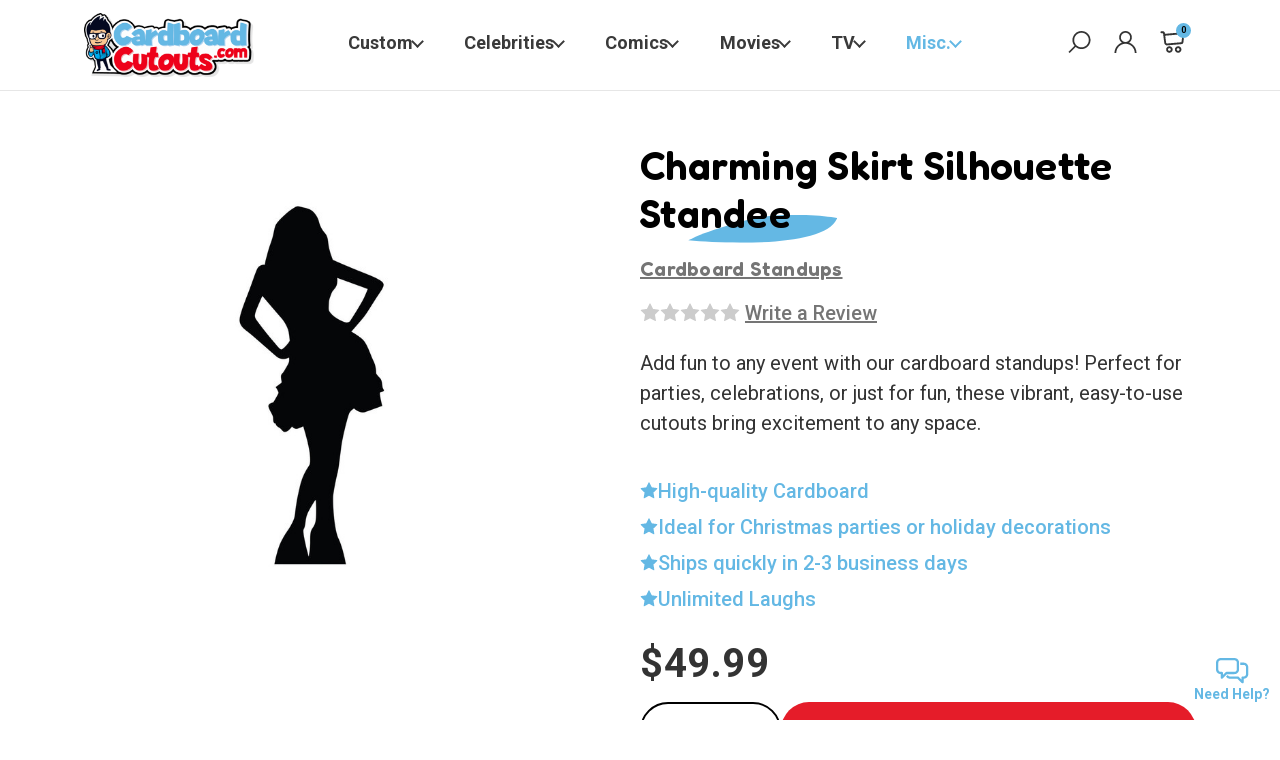

--- FILE ---
content_type: text/html; charset=UTF-8
request_url: https://cardboardcutouts.com/woman-in-skirt-silhouette/
body_size: 30559
content:


<!DOCTYPE html>
<html class="no-js" lang="en">
    <head>
        <title>
				Woman In Skirt Silhouette | Lifesize Cardboard Cutout | High-Quality Image
		</title>
        <link rel="dns-prefetch preconnect" href="https://cdn11.bigcommerce.com/s-36f0xn7qz3" crossorigin><link rel="dns-prefetch preconnect" href="https://fonts.googleapis.com/" crossorigin><link rel="dns-prefetch preconnect" href="https://fonts.gstatic.com/" crossorigin>
        <meta property="product:price:amount" content="49.99" /><meta property="product:price:currency" content="USD" /><meta property="og:url" content="https://cardboardcutouts.com/woman-in-skirt-silhouette/" /><meta property="og:site_name" content="Cardboard Cutouts" /><meta name="keywords" content="cardboard cutout,personalized decor,event props,party decorations,photo opportunities"><meta name="description" content="Transform your space with the Woman In Skirt Silhouette lifesize cutout. Crafted from heavy-duty cardboard with an included easel for easy display."><link rel='canonical' href='https://cardboardcutouts.com/woman-in-skirt-silhouette/' /><meta name='platform' content='bigcommerce.stencil' /><meta property="og:type" content="product" />
<meta property="og:title" content="Charming Skirt Silhouette Standee" />
<meta property="og:description" content="Transform your space with the Woman In Skirt Silhouette lifesize cutout. Crafted from heavy-duty cardboard with an included easel for easy display." />
<meta property="og:image" content="https://cdn11.bigcommerce.com/s-36f0xn7qz3/products/1024/images/3429/2323_WomanInSkirt_Silhouettes_28__85933__47477.1735829612.386.513.jpg?c=1" />
<meta property="og:availability" content="instock" />
<meta property="pinterest:richpins" content="enabled" />
        
         

        <link href="https://cdn11.bigcommerce.com/s-36f0xn7qz3/product_images/favicon.ico?t=1610591538" rel="shortcut icon">
        <meta name="viewport" content="width=device-width, initial-scale=1">

		<link rel="preconnect" href="https://fonts.googleapis.com">
		<link rel="preconnect" href="https://fonts.gstatic.com" crossorigin>
		<link href="https://fonts.googleapis.com/css2?family=Fredoka:wght@600&display=swap" rel="stylesheet">

        <script>
            document.documentElement.className = document.documentElement.className.replace('no-js', 'js');
        </script>

        <script>
    function browserSupportsAllFeatures() {
        return window.Promise
            && window.fetch
            && window.URL
            && window.URLSearchParams
            && window.WeakMap
            // object-fit support
            && ('objectFit' in document.documentElement.style);
    }

    function loadScript(src) {
        var js = document.createElement('script');
        js.src = src;
        js.onerror = function () {
            console.error('Failed to load polyfill script ' + src);
        };
        document.head.appendChild(js);
    }

    if (!browserSupportsAllFeatures()) {
        loadScript('https://cdn11.bigcommerce.com/s-36f0xn7qz3/stencil/8dbd38c0-e31c-013d-1403-3a72c8135167/e/2429f0c0-d481-013e-c3c3-2258268df3cf/dist/theme-bundle.polyfills.js');
    }
</script>
        <script>window.consentManagerTranslations = `{"locale":"en","locales":{"consent_manager.data_collection_warning":"en","consent_manager.accept_all_cookies":"en","consent_manager.gdpr_settings":"en","consent_manager.data_collection_preferences":"en","consent_manager.manage_data_collection_preferences":"en","consent_manager.use_data_by_cookies":"en","consent_manager.data_categories_table":"en","consent_manager.allow":"en","consent_manager.accept":"en","consent_manager.deny":"en","consent_manager.dismiss":"en","consent_manager.reject_all":"en","consent_manager.category":"en","consent_manager.purpose":"en","consent_manager.functional_category":"en","consent_manager.functional_purpose":"en","consent_manager.analytics_category":"en","consent_manager.analytics_purpose":"en","consent_manager.targeting_category":"en","consent_manager.advertising_category":"en","consent_manager.advertising_purpose":"en","consent_manager.essential_category":"en","consent_manager.esential_purpose":"en","consent_manager.yes":"en","consent_manager.no":"en","consent_manager.not_available":"en","consent_manager.cancel":"en","consent_manager.save":"en","consent_manager.back_to_preferences":"en","consent_manager.close_without_changes":"en","consent_manager.unsaved_changes":"en","consent_manager.by_using":"en","consent_manager.agree_on_data_collection":"en","consent_manager.change_preferences":"en","consent_manager.cancel_dialog_title":"en","consent_manager.privacy_policy":"en","consent_manager.allow_category_tracking":"en","consent_manager.disallow_category_tracking":"en"},"translations":{"consent_manager.data_collection_warning":"We use cookies (and other similar technologies) to collect data to improve your shopping experience.","consent_manager.accept_all_cookies":"Accept All Cookies","consent_manager.gdpr_settings":"Settings","consent_manager.data_collection_preferences":"Website Data Collection Preferences","consent_manager.manage_data_collection_preferences":"Manage Website Data Collection Preferences","consent_manager.use_data_by_cookies":" uses data collected by cookies and JavaScript libraries to improve your shopping experience.","consent_manager.data_categories_table":"The table below outlines how we use this data by category. To opt out of a category of data collection, select 'No' and save your preferences.","consent_manager.allow":"Allow","consent_manager.accept":"Accept","consent_manager.deny":"Deny","consent_manager.dismiss":"Dismiss","consent_manager.reject_all":"Reject all","consent_manager.category":"Category","consent_manager.purpose":"Purpose","consent_manager.functional_category":"Functional","consent_manager.functional_purpose":"Enables enhanced functionality, such as videos and live chat. If you do not allow these, then some or all of these functions may not work properly.","consent_manager.analytics_category":"Analytics","consent_manager.analytics_purpose":"Provide statistical information on site usage, e.g., web analytics so we can improve this website over time.","consent_manager.targeting_category":"Targeting","consent_manager.advertising_category":"Advertising","consent_manager.advertising_purpose":"Used to create profiles or personalize content to enhance your shopping experience.","consent_manager.essential_category":"Essential","consent_manager.esential_purpose":"Essential for the site and any requested services to work, but do not perform any additional or secondary function.","consent_manager.yes":"Yes","consent_manager.no":"No","consent_manager.not_available":"N/A","consent_manager.cancel":"Cancel","consent_manager.save":"Save","consent_manager.back_to_preferences":"Back to Preferences","consent_manager.close_without_changes":"You have unsaved changes to your data collection preferences. Are you sure you want to close without saving?","consent_manager.unsaved_changes":"You have unsaved changes","consent_manager.by_using":"By using our website, you're agreeing to our","consent_manager.agree_on_data_collection":"By using our website, you're agreeing to the collection of data as described in our ","consent_manager.change_preferences":"You can change your preferences at any time","consent_manager.cancel_dialog_title":"Are you sure you want to cancel?","consent_manager.privacy_policy":"Privacy Policy","consent_manager.allow_category_tracking":"Allow [CATEGORY_NAME] tracking","consent_manager.disallow_category_tracking":"Disallow [CATEGORY_NAME] tracking"}}`;</script>

        <script>
            window.lazySizesConfig = window.lazySizesConfig || {};
            window.lazySizesConfig.loadMode = 1;
        </script>
        <script async src="https://cdn11.bigcommerce.com/s-36f0xn7qz3/stencil/8dbd38c0-e31c-013d-1403-3a72c8135167/e/2429f0c0-d481-013e-c3c3-2258268df3cf/dist/theme-bundle.head_async.js"></script>
        
        <link href="https://fonts.googleapis.com/css?family=Roboto:700,500,400,400i,500i,700i,900,900i&display=block" rel="stylesheet">
        
        <script async src="https://cdn11.bigcommerce.com/s-36f0xn7qz3/stencil/8dbd38c0-e31c-013d-1403-3a72c8135167/e/2429f0c0-d481-013e-c3c3-2258268df3cf/dist/theme-bundle.font.js"></script>

        <link data-stencil-stylesheet href="https://cdn11.bigcommerce.com/s-36f0xn7qz3/stencil/8dbd38c0-e31c-013d-1403-3a72c8135167/e/2429f0c0-d481-013e-c3c3-2258268df3cf/css/theme-c3ef6250-e31c-013d-ae60-2624745b89da.css" rel="stylesheet">

        <!-- Start Tracking Code for analytics_facebook -->

<script>
!function(f,b,e,v,n,t,s){if(f.fbq)return;n=f.fbq=function(){n.callMethod?n.callMethod.apply(n,arguments):n.queue.push(arguments)};if(!f._fbq)f._fbq=n;n.push=n;n.loaded=!0;n.version='2.0';n.queue=[];t=b.createElement(e);t.async=!0;t.src=v;s=b.getElementsByTagName(e)[0];s.parentNode.insertBefore(t,s)}(window,document,'script','https://connect.facebook.net/en_US/fbevents.js');

fbq('set', 'autoConfig', 'false', '1041427054486751');
fbq('dataProcessingOptions', ['LDU'], 0, 0);
fbq('init', '1041427054486751', {"external_id":"0eb6bd85-2ae3-4f87-a357-edb9bbff03ce"});
fbq('set', 'agent', 'bigcommerce', '1041427054486751');

function trackEvents() {
    var pathName = window.location.pathname;

    fbq('track', 'PageView', {}, "");

    // Search events start -- only fire if the shopper lands on the /search.php page
    if (pathName.indexOf('/search.php') === 0 && getUrlParameter('search_query')) {
        fbq('track', 'Search', {
            content_type: 'product_group',
            content_ids: [],
            search_string: getUrlParameter('search_query')
        });
    }
    // Search events end

    // Wishlist events start -- only fire if the shopper attempts to add an item to their wishlist
    if (pathName.indexOf('/wishlist.php') === 0 && getUrlParameter('added_product_id')) {
        fbq('track', 'AddToWishlist', {
            content_type: 'product_group',
            content_ids: []
        });
    }
    // Wishlist events end

    // Lead events start -- only fire if the shopper subscribes to newsletter
    if (pathName.indexOf('/subscribe.php') === 0 && getUrlParameter('result') === 'success') {
        fbq('track', 'Lead', {});
    }
    // Lead events end

    // Registration events start -- only fire if the shopper registers an account
    if (pathName.indexOf('/login.php') === 0 && getUrlParameter('action') === 'account_created') {
        fbq('track', 'CompleteRegistration', {}, "");
    }
    // Registration events end

    

    function getUrlParameter(name) {
        var cleanName = name.replace(/[\[]/, '\[').replace(/[\]]/, '\]');
        var regex = new RegExp('[\?&]' + cleanName + '=([^&#]*)');
        var results = regex.exec(window.location.search);
        return results === null ? '' : decodeURIComponent(results[1].replace(/\+/g, ' '));
    }
}

if (window.addEventListener) {
    window.addEventListener("load", trackEvents, false)
}
</script>
<noscript><img height="1" width="1" style="display:none" alt="null" src="https://www.facebook.com/tr?id=1041427054486751&ev=PageView&noscript=1&a=plbigcommerce1.2&eid="/></noscript>

<!-- End Tracking Code for analytics_facebook -->

<!-- Start Tracking Code for analytics_googleanalytics4 -->

<script data-cfasync="false" src="https://cdn11.bigcommerce.com/shared/js/google_analytics4_bodl_subscribers-358423becf5d870b8b603a81de597c10f6bc7699.js" integrity="sha256-gtOfJ3Avc1pEE/hx6SKj/96cca7JvfqllWA9FTQJyfI=" crossorigin="anonymous"></script>
<script data-cfasync="false">
  (function () {
    window.dataLayer = window.dataLayer || [];

    function gtag(){
        dataLayer.push(arguments);
    }

    function initGA4(event) {
         function setupGtag() {
            function configureGtag() {
                gtag('js', new Date());
                gtag('set', 'developer_id.dMjk3Nj', true);
                gtag('config', 'G-E1JX8KR2QY');
            }

            var script = document.createElement('script');

            script.src = 'https://www.googletagmanager.com/gtag/js?id=G-E1JX8KR2QY';
            script.async = true;
            script.onload = configureGtag;

            document.head.appendChild(script);
        }

        setupGtag();

        if (typeof subscribeOnBodlEvents === 'function') {
            subscribeOnBodlEvents('G-E1JX8KR2QY', false);
        }

        window.removeEventListener(event.type, initGA4);
    }

    

    var eventName = document.readyState === 'complete' ? 'consentScriptsLoaded' : 'DOMContentLoaded';
    window.addEventListener(eventName, initGA4, false);
  })()
</script>

<!-- End Tracking Code for analytics_googleanalytics4 -->

<!-- Start Tracking Code for analytics_siteverification -->

<!-- Global site tag (gtag.js) - Google Ads: 393382212 --> 
<script async src="https://www.googletagmanager.com/gtag/js?id=AW-393382212"></script> 
<script>
 window.dataLayer = window.dataLayer || []; 
function gtag(){dataLayer.push(arguments);} 
gtag('js', new Date()); 
gtag('config', 'AW-393382212'); 
</script>

<meta name="google-site-verification" content="Sgb2ktMuQH3em_XYQpDVBNRUQrYDm8_H0h1uVbqKMqo" />

<!-- End Tracking Code for analytics_siteverification -->


<script type="text/javascript" src="https://checkout-sdk.bigcommerce.com/v1/loader.js" defer ></script>
<script src="https://www.google.com/recaptcha/api.js" async defer></script>
<script type="text/javascript">
var BCData = {"product_attributes":{"sku":"AG-2323","upc":null,"mpn":null,"gtin":null,"weight":null,"base":true,"image":null,"price":{"without_tax":{"formatted":"$49.99","value":49.99,"currency":"USD"},"tax_label":"Tax"},"stock":null,"instock":true,"stock_message":null,"purchasable":true,"purchasing_message":null,"call_for_price_message":null}};
</script>
<script>
/*ConvertCart.com-30349817*/(function(c,o,n,v,e,r,t,s){s=c.fetch?'f':'',
c.ccartObj=e,c[e]=c[e]||function(){(c[e].q=c[e].q||[]).push(arguments)},c[e].t=Date.now(),
r=o.createElement(n);r.async=1;r.src=v+s+'.js';t=o.getElementsByTagName(n)[0];t.parentNode
.insertBefore(r,t)})(window, document,'script','//cdn.convertcart.com/30349817','ccart')
</script><!-- Google tag (gtag.js) -->
<script async src="https://www.googletagmanager.com/gtag/js?id=AW-1018333266"></script>
<script>
  window.dataLayer = window.dataLayer || [];
  function gtag(){dataLayer.push(arguments);}
  gtag('js', new Date());

  gtag('config', 'AW-1018333266');
</script>
 <script data-cfasync="false" src="https://microapps.bigcommerce.com/bodl-events/1.9.4/index.js" integrity="sha256-Y0tDj1qsyiKBRibKllwV0ZJ1aFlGYaHHGl/oUFoXJ7Y=" nonce="" crossorigin="anonymous"></script>
 <script data-cfasync="false" nonce="">

 (function() {
    function decodeBase64(base64) {
       const text = atob(base64);
       const length = text.length;
       const bytes = new Uint8Array(length);
       for (let i = 0; i < length; i++) {
          bytes[i] = text.charCodeAt(i);
       }
       const decoder = new TextDecoder();
       return decoder.decode(bytes);
    }
    window.bodl = JSON.parse(decodeBase64("[base64]"));
 })()

 </script>

<script nonce="">
(function () {
    var xmlHttp = new XMLHttpRequest();

    xmlHttp.open('POST', 'https://bes.gcp.data.bigcommerce.com/nobot');
    xmlHttp.setRequestHeader('Content-Type', 'application/json');
    xmlHttp.send('{"store_id":"1001487363","timezone_offset":"-5.0","timestamp":"2026-01-28T17:23:49.82704600Z","visit_id":"b23122e0-7967-4c9a-802c-a258cb488fa4","channel_id":1}');
})();
</script>


		<script>
			const storefront_token = "eyJ0eXAiOiJKV1QiLCJhbGciOiJFUzI1NiJ9.[base64].Zss4MOlu12tQpO3E-7_mIWVGk8b2xv87UlCA3M6IXLHJxfcjyL5x2YVcmcJbQN_N7Kzpo3bdVj4VMZAEiqP0GA";
		</script>
		<script>const api_token = "eyJ0eXAiOiJKV1QiLCJhbGciOiJFUzI1NiJ9.[base64].Zss4MOlu12tQpO3E-7_mIWVGk8b2xv87UlCA3M6IXLHJxfcjyL5x2YVcmcJbQN_N7Kzpo3bdVj4VMZAEiqP0GA"</script>

        <script type="text/javascript">
            if (!document.querySelector('script[src=\'https://cdn.reamaze.com/assets/reamaze.js\']')) {
            var rmzScript = document.createElement('script');
            rmzScript.async = true;
            rmzScript.setAttribute('src', 'https://cdn.reamaze.com/assets/reamaze.js');
            document.head.appendChild(rmzScript);
            }
        
            var _support = _support || { 'ui': {}, 'user': {} };
			_support['account'] = 'buildahead';
			_support['ui']['contactMode'] = 'mixed';
			_support['ui']['enableKb'] = 'true';
			_support['ui']['styles'] = {
				widgetColor: 'rgb(100, 184, 228)',
				gradient: true,
            };
            _support['apps'] = {
				faq: {"enabled":true},
				recentConversations: {},
				orders: {}
            };
        </script>
    </head>
    <body>
        <svg data-src="https://cdn11.bigcommerce.com/s-36f0xn7qz3/stencil/8dbd38c0-e31c-013d-1403-3a72c8135167/e/2429f0c0-d481-013e-c3c3-2258268df3cf/img/icon-sprite.svg" class="icons-svg-sprite"></svg>

		<a href="#" class="help-chat__block" data-reamaze-lightbox="default">
			<svg width="33" height="26" viewBox="0 0 33 26" fill="none" xmlns="http://www.w3.org/2000/svg">
				<path d="M0.38024 2.86017C1.05805 1.19552 2.7724 0.00700516 4.57607 0.00340359C9.18463 -0.00307923 13.7939 0.0019629 18.4025 0.000522274C19.3605 -0.0117231 20.3207 0.275682 21.1029 0.830323C22.0977 1.52254 22.8086 2.61598 23.0118 3.81386C23.1011 4.28927 23.0795 4.77548 23.0816 5.25665C23.0809 7.34484 23.0824 9.43375 23.0809 11.5219C23.0824 12.5261 22.7438 13.528 22.1265 14.3204C21.4501 15.2078 20.446 15.8438 19.3475 16.0505C18.7749 16.1687 18.1871 16.1283 17.6065 16.1355C15.3599 16.1399 13.1132 16.1269 10.8673 16.142C9.46699 17.5582 8.05158 18.9599 6.64553 20.3703C6.29329 20.7528 5.67959 20.8543 5.22939 20.5878C4.87932 20.3919 4.6481 20.0022 4.6481 19.6003C4.64233 18.4463 4.6481 17.2916 4.64594 16.1377C3.43653 16.1363 2.24225 15.6349 1.39228 14.7763C0.552395 13.9465 0.0488953 12.7861 0.0352094 11.6033C0.0316078 9.29617 0.0352093 6.989 0.0337687 4.68184C0.0265656 4.05949 0.140375 3.43498 0.38024 2.86017ZM2.8682 3.12524C2.50516 3.55455 2.32725 4.12143 2.34093 4.68112C2.34309 6.98756 2.33661 9.29401 2.34453 11.5997C2.3539 12.4778 2.91934 13.3177 3.73474 13.6461C4.45721 13.9602 5.25892 13.7556 6.01525 13.8485C6.54468 13.9407 6.96102 14.4478 6.95022 14.9852C6.95382 15.5946 6.94878 16.204 6.95166 16.8134C7.83404 15.9331 8.71283 15.0493 9.59593 14.1691C9.82499 13.9328 10.1556 13.814 10.4826 13.8255C13.1716 13.8241 15.8605 13.8291 18.5494 13.8233C19.4109 13.8161 20.2414 13.2752 20.5829 12.4814C20.7882 12.0485 20.7961 11.5608 20.786 11.0912C20.7831 8.90792 20.7903 6.72465 20.7824 4.54138C20.7759 3.65899 20.2083 2.80974 19.3836 2.48632C18.8916 2.26807 18.3449 2.31273 17.8212 2.31057C13.428 2.31057 9.03553 2.30913 4.64305 2.31129C3.97028 2.30481 3.29751 2.60301 2.8682 3.12524Z" fill="currentColor"/>
				<path d="M24.2391 4.60601C25.3894 4.60529 26.5405 4.60529 27.6908 4.60601C29.0919 4.59304 30.4662 5.27806 31.3198 6.3859C31.9565 7.18473 32.3052 8.20325 32.303 9.22394C32.3045 11.2869 32.3037 13.3499 32.3037 15.4129C32.3001 15.9437 32.3282 16.4811 32.2187 17.0048C32.0048 18.1414 31.3328 19.1758 30.3999 19.855C29.6249 20.4342 28.6597 20.741 27.6937 20.7475C27.6916 21.9 27.6973 23.0532 27.6916 24.2057C27.7024 24.8166 27.1542 25.3633 26.5427 25.3474C26.2228 25.3525 25.9124 25.2084 25.6927 24.9794C24.2845 23.574 22.882 22.1622 21.4695 20.7612C18.8893 20.7209 16.302 20.7626 13.7189 20.741C12.2351 20.7057 10.8182 19.8788 10.0115 18.6406C10.4595 18.1904 10.909 17.7416 11.3585 17.2936C11.5349 17.2878 11.7114 17.2914 11.8879 17.303C12.274 18.0053 13.0634 18.4411 13.8601 18.4396C16.5519 18.4418 19.2437 18.4382 21.9355 18.4418C22.2561 18.4375 22.5658 18.5823 22.7848 18.8135C23.6513 19.6814 24.5179 20.5487 25.3858 21.4152C25.3887 20.8073 25.3837 20.1994 25.388 19.5921C25.3808 19.1268 25.6884 18.6788 26.1242 18.5181C26.4879 18.382 26.8855 18.4605 27.2644 18.4404C27.8025 18.4591 28.3665 18.4252 28.8405 18.1429C29.5579 17.7532 30.0074 16.9479 29.9973 16.1353C29.9995 13.8303 29.9995 11.5246 29.9973 9.2189C29.9987 8.66498 29.8035 8.10961 29.4369 7.69183C29.0083 7.18977 28.3499 6.90741 27.693 6.91173C26.5412 6.90885 25.3902 6.91173 24.2384 6.91029C24.2384 6.14244 24.2377 5.37386 24.2391 4.60601Z" fill="currentColor"/>
			</svg>
			<span>Need Help?</span>
		</a>

        <a href="#main-content" class="skip-to-main-link">Skip to main content</a>
<section class="header-wrapper">
	<header class="header container" role="banner">
		<a href="#" class="mobileMenu-toggle" data-mobile-menu-toggle="menu">
			<span class="mobileMenu-toggleIcon">Toggle menu</span>
		</a>
	
			<div class="header-logo header-logo--center">
				<a href="https://cardboardcutouts.com/" class="header-logo__link" data-header-logo-link>
        <div class="header-logo-image-container">
            <img class="header-logo-image"
                 src="https://cdn11.bigcommerce.com/s-36f0xn7qz3/images/stencil/562x213/logo_1740595461__66088.original_1741968763.original.png"
                 srcset="https://cdn11.bigcommerce.com/s-36f0xn7qz3/images/stencil/696x213/logo_1740595461__66088.original_1741968763.original.png"
                 alt="Cardboard Cutouts"
                 title="Cardboard Cutouts">
        </div>
</a>
			</div>
		
		<div class="navPages-container" id="menu" data-menu>
			<nav class="navPages">
    <ul class="navPages-list">
            <li class="navPages-item">
					<a class="single-product--24 has-subMenu navPages-action"
   href="https://cardboardcutouts.com/custom/"
   aria-label="Custom"
   data-collapsible="navPages-24"
>
    Custom
</a>
<div class="navPage-subMenu" id="navPages-24" data-count="" aria-hidden="true" tabindex="-1">
	<!-- <ul class="navPage-subMenu-list navPage-subMenu-list--single"> -->
		<!-- <li class="navPage-subMenu-item"> -->
			<ul class="navPage-subMenu-list is-open navPage-childList submenu-products submenu-products--24"></ul>
		<!-- </li> -->
	<!-- </ul> -->
</div>
<script>
	fetch('/graphql', {
		method: 'POST',
		credentials: 'same-origin',
		headers: {
			'Content-Type': 'application/json',
			'Authorization': `Bearer ${storefront_token}`
		},
		body: JSON.stringify({
			query: `query productsInCategory(
					$categoryId: Int!
					$pageSize: Int = 3
					$cursor: String
				) {
				site {
					category(entityId: $categoryId) {
						name
						entityId
						products(first: $pageSize, after: $cursor, sortBy: FEATURED) {
							pageInfo {
								hasNextPage
								startCursor
								endCursor
							}
							edges {
								node {
									name
									path
								}
							}
						}
					}
				}
			}`,
			variables: {
				'categoryId': 24,
				'pageSize': 20
			}
		})
	})
	.then(response => response.json())
	.then(result => {
		const thisCategory = document.querySelector(`.submenu-products--24`);

		result.data.site.category.products.edges.forEach(product => {
			const catProduct = document.createElement('li');
			catProduct.classList.add('navPage-subMenu-item');
			catProduct.innerHTML = `<a class="navPage-subMenu-action navPages-action" href="${product.node.path}">${product.node.name}</a>`;

			thisCategory.appendChild(catProduct);
		});
	}).catch(error => console.error(error));
</script>
            </li>
            <li class="navPages-item">
					<a class="navPages-action has-subMenu"
   href="https://cardboardcutouts.com/celebrities/"
   data-collapsible="navPages-81"
>
    Celebrities
</a>
<div class="navPage-subMenu" id="navPages-81" data-count="6" aria-hidden="true" tabindex="-1">
    <ul class="navPage-subMenu-list">
        <!-- <li class="navPage-subMenu-item">
            <a class="navPage-subMenu-action navPages-action"
               href="https://cardboardcutouts.com/celebrities/"
               aria-label="All Celebrities"
            >
                All Celebrities
            </a>
        </li> -->
            <li class="navPage-subMenu-item">
                    <a class="navPage-subMenu-action navPages-action"
                       href="https://cardboardcutouts.com/celebrities/actors/"
                       aria-label="Actors"
                    >
                        Actors
                    </a>
            </li>
            <li class="navPage-subMenu-item">
                    <a class="navPage-subMenu-action navPages-action"
                       href="https://cardboardcutouts.com/celebrities/models/"
                       aria-label="Models"
                    >
                        Models
                    </a>
            </li>
            <li class="navPage-subMenu-item">
                    <a class="navPage-subMenu-action navPages-action has-subMenu"
                       href="https://cardboardcutouts.com/celebrities/musicians/"
                       aria-label="Musicians"
                    >
                        Musicians
                        <span class="collapsible-icon-wrapper"
                            data-collapsible="navPages-82"
                            data-collapsible-disabled-breakpoint="medium"
                            data-collapsible-disabled-state="open"
                            data-collapsible-enabled-state="closed"
                        >
                            <i class="icon navPages-action-moreIcon" aria-hidden="true">
                                <svg><use href="#icon-chevron-down" /></svg>
                            </i>
                        </span>
                    </a>
                    <ul class="navPage-childList" id="navPages-82">
                        <li class="navPage-childList-item">
                            <a class="navPage-childList-action navPages-action"
                               href="https://cardboardcutouts.com/elvis-presley/"
                               aria-label="Elvis Presley"
                            >
                                Elvis Presley
                            </a>
                        </li>
                        <li class="navPage-childList-item">
                            <a class="navPage-childList-action navPages-action"
                               href="https://cardboardcutouts.com/kiss/"
                               aria-label="Kiss"
                            >
                                Kiss
                            </a>
                        </li>
                    </ul>
            </li>
            <li class="navPage-subMenu-item">
                    <a class="navPage-subMenu-action navPages-action"
                       href="https://cardboardcutouts.com/celebrities/pbr/"
                       aria-label="PBR"
                    >
                        PBR
                    </a>
            </li>
            <li class="navPage-subMenu-item">
                    <a class="navPage-subMenu-action navPages-action"
                       href="https://cardboardcutouts.com/celebrities/wwe/"
                       aria-label="WWE"
                    >
                        WWE
                    </a>
            </li>
            <li class="navPage-subMenu-item">
                    <a class="navPage-subMenu-action navPages-action"
                       href="https://cardboardcutouts.com/celebrities/other/"
                       aria-label="Other"
                    >
                        Other
                    </a>
            </li>
    </ul>
</div>
            </li>
            <li class="navPages-item">
					<a class="navPages-action has-subMenu"
   href="https://cardboardcutouts.com/comics/"
   data-collapsible="navPages-53"
>
    Comics
</a>
<div class="navPage-subMenu" id="navPages-53" data-count="3" aria-hidden="true" tabindex="-1">
    <ul class="navPage-subMenu-list">
        <!-- <li class="navPage-subMenu-item">
            <a class="navPage-subMenu-action navPages-action"
               href="https://cardboardcutouts.com/comics/"
               aria-label="All Comics"
            >
                All Comics
            </a>
        </li> -->
            <li class="navPage-subMenu-item">
                    <a class="navPage-subMenu-action navPages-action has-subMenu"
                       href="https://cardboardcutouts.com/comics/dc-comics/"
                       aria-label="DC Comics"
                    >
                        DC Comics
                        <span class="collapsible-icon-wrapper"
                            data-collapsible="navPages-75"
                            data-collapsible-disabled-breakpoint="medium"
                            data-collapsible-disabled-state="open"
                            data-collapsible-enabled-state="closed"
                        >
                            <i class="icon navPages-action-moreIcon" aria-hidden="true">
                                <svg><use href="#icon-chevron-down" /></svg>
                            </i>
                        </span>
                    </a>
                    <ul class="navPage-childList" id="navPages-75">
                        <li class="navPage-childList-item">
                            <a class="navPage-childList-action navPages-action"
                               href="https://cardboardcutouts.com/comics/batman/"
                               aria-label="Batman"
                            >
                                Batman
                            </a>
                        </li>
                        <li class="navPage-childList-item">
                            <a class="navPage-childList-action navPages-action"
                               href="https://cardboardcutouts.com/comics/justice-league/"
                               aria-label="Justice League"
                            >
                                Justice League
                            </a>
                        </li>
                        <li class="navPage-childList-item">
                            <a class="navPage-childList-action navPages-action"
                               href="https://cardboardcutouts.com/shazam-1/"
                               aria-label="Shazam"
                            >
                                Shazam
                            </a>
                        </li>
                        <li class="navPage-childList-item">
                            <a class="navPage-childList-action navPages-action"
                               href="https://cardboardcutouts.com/comics/superman/"
                               aria-label="Superman"
                            >
                                Superman
                            </a>
                        </li>
                        <li class="navPage-childList-item">
                            <a class="navPage-childList-action navPages-action"
                               href="https://cardboardcutouts.com/comics/wonder-woman/"
                               aria-label="Wonder Woman"
                            >
                                Wonder Woman
                            </a>
                        </li>
                    </ul>
            </li>
            <li class="navPage-subMenu-item">
                    <a class="navPage-subMenu-action navPages-action has-subMenu"
                       href="https://cardboardcutouts.com/comics/marvel/"
                       aria-label="Marvel"
                    >
                        Marvel
                        <span class="collapsible-icon-wrapper"
                            data-collapsible="navPages-74"
                            data-collapsible-disabled-breakpoint="medium"
                            data-collapsible-disabled-state="open"
                            data-collapsible-enabled-state="closed"
                        >
                            <i class="icon navPages-action-moreIcon" aria-hidden="true">
                                <svg><use href="#icon-chevron-down" /></svg>
                            </i>
                        </span>
                    </a>
                    <ul class="navPage-childList" id="navPages-74">
                        <li class="navPage-childList-item">
                            <a class="navPage-childList-action navPages-action"
                               href="https://cardboardcutouts.com/comics/avengers/"
                               aria-label="Avengers"
                            >
                                Avengers
                            </a>
                        </li>
                        <li class="navPage-childList-item">
                            <a class="navPage-childList-action navPages-action"
                               href="https://cardboardcutouts.com/comics/captain-america/"
                               aria-label="Captain America"
                            >
                                Captain America
                            </a>
                        </li>
                        <li class="navPage-childList-item">
                            <a class="navPage-childList-action navPages-action"
                               href="https://cardboardcutouts.com/comics/guardians-of-the-galaxy/"
                               aria-label="Guardians of the Galaxy"
                            >
                                Guardians of the Galaxy
                            </a>
                        </li>
                        <li class="navPage-childList-item">
                            <a class="navPage-childList-action navPages-action"
                               href="https://cardboardcutouts.com/comics/iron-man/"
                               aria-label="Iron Man"
                            >
                                Iron Man
                            </a>
                        </li>
                        <li class="navPage-childList-item">
                            <a class="navPage-childList-action navPages-action"
                               href="https://cardboardcutouts.com/comics/spider-man/"
                               aria-label="Spider Man"
                            >
                                Spider Man
                            </a>
                        </li>
                    </ul>
            </li>
            <li class="navPage-subMenu-item">
                    <a class="navPage-subMenu-action navPages-action"
                       href="https://cardboardcutouts.com/comics/miscellaneous/"
                       aria-label="Miscellaneous"
                    >
                        Miscellaneous
                    </a>
            </li>
    </ul>
</div>
            </li>
            <li class="navPages-item">
					<a class="navPages-action has-subMenu"
   href="https://cardboardcutouts.com/movies/"
   data-collapsible="navPages-25"
>
    Movies
</a>
<div class="navPage-subMenu" id="navPages-25" data-count="8" aria-hidden="true" tabindex="-1">
    <ul class="navPage-subMenu-list">
        <!-- <li class="navPage-subMenu-item">
            <a class="navPage-subMenu-action navPages-action"
               href="https://cardboardcutouts.com/movies/"
               aria-label="All Movies"
            >
                All Movies
            </a>
        </li> -->
            <li class="navPage-subMenu-item">
                    <a class="navPage-subMenu-action navPages-action has-subMenu"
                       href="https://cardboardcutouts.com/disney/"
                       aria-label="Disney"
                    >
                        Disney
                        <span class="collapsible-icon-wrapper"
                            data-collapsible="navPages-76"
                            data-collapsible-disabled-breakpoint="medium"
                            data-collapsible-disabled-state="open"
                            data-collapsible-enabled-state="closed"
                        >
                            <i class="icon navPages-action-moreIcon" aria-hidden="true">
                                <svg><use href="#icon-chevron-down" /></svg>
                            </i>
                        </span>
                    </a>
                    <ul class="navPage-childList" id="navPages-76">
                        <li class="navPage-childList-item">
                            <a class="navPage-childList-action navPages-action"
                               href="https://cardboardcutouts.com/movies/aladdin/"
                               aria-label="Aladdin"
                            >
                                Aladdin
                            </a>
                        </li>
                        <li class="navPage-childList-item">
                            <a class="navPage-childList-action navPages-action"
                               href="https://cardboardcutouts.com/movies/big-hero-6/"
                               aria-label="Big Hero 6"
                            >
                                Big Hero 6
                            </a>
                        </li>
                        <li class="navPage-childList-item">
                            <a class="navPage-childList-action navPages-action"
                               href="https://cardboardcutouts.com/movies/descendants/"
                               aria-label="Descendants"
                            >
                                Descendants
                            </a>
                        </li>
                        <li class="navPage-childList-item">
                            <a class="navPage-childList-action navPages-action"
                               href="https://cardboardcutouts.com/movies/encanto/"
                               aria-label="Encanto"
                            >
                                Encanto
                            </a>
                        </li>
                        <li class="navPage-childList-item">
                            <a class="navPage-childList-action navPages-action"
                               href="https://cardboardcutouts.com/movies/frozen/"
                               aria-label="Frozen"
                            >
                                Frozen
                            </a>
                        </li>
                        <li class="navPage-childList-item">
                            <a class="navPage-childList-action navPages-action"
                               href="https://cardboardcutouts.com/movies/lion-king/"
                               aria-label="Lion King"
                            >
                                Lion King
                            </a>
                        </li>
                        <li class="navPage-childList-item">
                            <a class="navPage-childList-action navPages-action"
                               href="https://cardboardcutouts.com/moana/"
                               aria-label="Moana"
                            >
                                Moana
                            </a>
                        </li>
                        <li class="navPage-childList-item">
                            <a class="navPage-childList-action navPages-action"
                               href="https://cardboardcutouts.com/polar-express/"
                               aria-label="Polar Express"
                            >
                                Polar Express
                            </a>
                        </li>
                        <li class="navPage-childList-item">
                            <a class="navPage-childList-action navPages-action"
                               href="https://cardboardcutouts.com/strange-world/"
                               aria-label="Strange World"
                            >
                                Strange World
                            </a>
                        </li>
                        <li class="navPage-childList-item">
                            <a class="navPage-childList-action navPages-action"
                               href="https://cardboardcutouts.com/movies/wreck-it-ralph/"
                               aria-label="Wreck it Ralph"
                            >
                                Wreck it Ralph
                            </a>
                        </li>
                        <li class="navPage-childList-item">
                            <a class="navPage-childList-action navPages-action"
                               href="https://cardboardcutouts.com/disney-other/"
                               aria-label="Disney - Other"
                            >
                                Disney - Other
                            </a>
                        </li>
                    </ul>
            </li>
            <li class="navPage-subMenu-item">
                    <a class="navPage-subMenu-action navPages-action"
                       href="https://cardboardcutouts.com/movies/fantastic-beasts/"
                       aria-label="Fantastic Beasts"
                    >
                        Fantastic Beasts
                    </a>
            </li>
            <li class="navPage-subMenu-item">
                    <a class="navPage-subMenu-action navPages-action"
                       href="https://cardboardcutouts.com/movies/harry-potter/"
                       aria-label="Harry Potter"
                    >
                        Harry Potter
                    </a>
            </li>
            <li class="navPage-subMenu-item">
                    <a class="navPage-subMenu-action navPages-action"
                       href="https://cardboardcutouts.com/movies/lord-of-the-rings/"
                       aria-label="Lord of the Rings"
                    >
                        Lord of the Rings
                    </a>
            </li>
            <li class="navPage-subMenu-item">
                    <a class="navPage-subMenu-action navPages-action"
                       href="https://cardboardcutouts.com/movies/pirates-of-the-caribbean/"
                       aria-label="Pirates of the Caribbean"
                    >
                        Pirates of the Caribbean
                    </a>
            </li>
            <li class="navPage-subMenu-item">
                    <a class="navPage-subMenu-action navPages-action has-subMenu"
                       href="https://cardboardcutouts.com/movies/pixar/"
                       aria-label="Pixar"
                    >
                        Pixar
                        <span class="collapsible-icon-wrapper"
                            data-collapsible="navPages-79"
                            data-collapsible-disabled-breakpoint="medium"
                            data-collapsible-disabled-state="open"
                            data-collapsible-enabled-state="closed"
                        >
                            <i class="icon navPages-action-moreIcon" aria-hidden="true">
                                <svg><use href="#icon-chevron-down" /></svg>
                            </i>
                        </span>
                    </a>
                    <ul class="navPage-childList" id="navPages-79">
                        <li class="navPage-childList-item">
                            <a class="navPage-childList-action navPages-action"
                               href="https://cardboardcutouts.com/inside-out/"
                               aria-label="Inside Out"
                            >
                                Inside Out
                            </a>
                        </li>
                        <li class="navPage-childList-item">
                            <a class="navPage-childList-action navPages-action"
                               href="https://cardboardcutouts.com/monsters-inc/"
                               aria-label="Monsters Inc"
                            >
                                Monsters Inc
                            </a>
                        </li>
                        <li class="navPage-childList-item">
                            <a class="navPage-childList-action navPages-action"
                               href="https://cardboardcutouts.com/movies/incredibles/"
                               aria-label="The Incredibles"
                            >
                                The Incredibles
                            </a>
                        </li>
                        <li class="navPage-childList-item">
                            <a class="navPage-childList-action navPages-action"
                               href="https://cardboardcutouts.com/toy-story/"
                               aria-label="Toy Story"
                            >
                                Toy Story
                            </a>
                        </li>
                    </ul>
            </li>
            <li class="navPage-subMenu-item">
                    <a class="navPage-subMenu-action navPages-action has-subMenu"
                       href="https://cardboardcutouts.com/movies/star-wars/"
                       aria-label="Star Wars"
                    >
                        Star Wars
                        <span class="collapsible-icon-wrapper"
                            data-collapsible="navPages-77"
                            data-collapsible-disabled-breakpoint="medium"
                            data-collapsible-disabled-state="open"
                            data-collapsible-enabled-state="closed"
                        >
                            <i class="icon navPages-action-moreIcon" aria-hidden="true">
                                <svg><use href="#icon-chevron-down" /></svg>
                            </i>
                        </span>
                    </a>
                    <ul class="navPage-childList" id="navPages-77">
                        <li class="navPage-childList-item">
                            <a class="navPage-childList-action navPages-action"
                               href="https://cardboardcutouts.com/movies/empire-strikes-back/"
                               aria-label="The Empire Strikes Back"
                            >
                                The Empire Strikes Back
                            </a>
                        </li>
                        <li class="navPage-childList-item">
                            <a class="navPage-childList-action navPages-action"
                               href="https://cardboardcutouts.com/movies/force-awakens/"
                               aria-label="Force Awakens"
                            >
                                Force Awakens
                            </a>
                        </li>
                        <li class="navPage-childList-item">
                            <a class="navPage-childList-action navPages-action"
                               href="https://cardboardcutouts.com/movies/last-jedi/"
                               aria-label="The Last Jedi"
                            >
                                The Last Jedi
                            </a>
                        </li>
                        <li class="navPage-childList-item">
                            <a class="navPage-childList-action navPages-action"
                               href="https://cardboardcutouts.com/movies/rise-of-skywalker/"
                               aria-label="The Rise of Skywalker"
                            >
                                The Rise of Skywalker
                            </a>
                        </li>
                        <li class="navPage-childList-item">
                            <a class="navPage-childList-action navPages-action"
                               href="https://cardboardcutouts.com/movies/rogue-one/"
                               aria-label="Rogue One"
                            >
                                Rogue One
                            </a>
                        </li>
                        <li class="navPage-childList-item">
                            <a class="navPage-childList-action navPages-action"
                               href="https://cardboardcutouts.com/movies/solo/"
                               aria-label="Solo"
                            >
                                Solo
                            </a>
                        </li>
                    </ul>
            </li>
            <li class="navPage-subMenu-item">
                    <a class="navPage-subMenu-action navPages-action"
                       href="https://cardboardcutouts.com/movies/wizard-of-oz/"
                       aria-label="Wizard of Oz"
                    >
                        Wizard of Oz
                    </a>
            </li>
    </ul>
</div>
            </li>
            <li class="navPages-item">
					<a class="navPages-action has-subMenu"
   href="https://cardboardcutouts.com/tv/"
   data-collapsible="navPages-109"
>
    TV
</a>
<div class="navPage-subMenu" id="navPages-109" data-count="13" aria-hidden="true" tabindex="-1">
    <ul class="navPage-subMenu-list">
        <!-- <li class="navPage-subMenu-item">
            <a class="navPage-subMenu-action navPages-action"
               href="https://cardboardcutouts.com/tv/"
               aria-label="All TV"
            >
                All TV
            </a>
        </li> -->
            <li class="navPage-subMenu-item">
                    <a class="navPage-subMenu-action navPages-action"
                       href="https://cardboardcutouts.com/tv/big-bang-theory/"
                       aria-label="Big Bang Theory"
                    >
                        Big Bang Theory
                    </a>
            </li>
            <li class="navPage-subMenu-item">
                    <a class="navPage-subMenu-action navPages-action"
                       href="https://cardboardcutouts.com/tv/the-clone-wars/"
                       aria-label="The Clone Wars"
                    >
                        The Clone Wars
                    </a>
            </li>
            <li class="navPage-subMenu-item">
                    <a class="navPage-subMenu-action navPages-action"
                       href="https://cardboardcutouts.com/tv/flintstones/"
                       aria-label="Flintstones"
                    >
                        Flintstones
                    </a>
            </li>
            <li class="navPage-subMenu-item">
                    <a class="navPage-subMenu-action navPages-action"
                       href="https://cardboardcutouts.com/gabbys-dollhouse/"
                       aria-label="Gabby&#x27;s Dollhouse"
                    >
                        Gabby&#x27;s Dollhouse
                    </a>
            </li>
            <li class="navPage-subMenu-item">
                    <a class="navPage-subMenu-action navPages-action"
                       href="https://cardboardcutouts.com/tv/looney-tunes/"
                       aria-label="Looney Tunes"
                    >
                        Looney Tunes
                    </a>
            </li>
            <li class="navPage-subMenu-item">
                    <a class="navPage-subMenu-action navPages-action"
                       href="https://cardboardcutouts.com/tv/mickey-and-friends/"
                       aria-label="Mickey and Friends"
                    >
                        Mickey and Friends
                    </a>
            </li>
            <li class="navPage-subMenu-item">
                    <a class="navPage-subMenu-action navPages-action"
                       href="https://cardboardcutouts.com/tv/the-office/"
                       aria-label="The Office"
                    >
                        The Office
                    </a>
            </li>
            <li class="navPage-subMenu-item">
                    <a class="navPage-subMenu-action navPages-action"
                       href="https://cardboardcutouts.com/riverdale/"
                       aria-label="Riverdale"
                    >
                        Riverdale
                    </a>
            </li>
            <li class="navPage-subMenu-item">
                    <a class="navPage-subMenu-action navPages-action"
                       href="https://cardboardcutouts.com/tv/star-wars-rebels/"
                       aria-label="Star Wars Rebels"
                    >
                        Star Wars Rebels
                    </a>
            </li>
            <li class="navPage-subMenu-item">
                    <a class="navPage-subMenu-action navPages-action"
                       href="https://cardboardcutouts.com/tv/vampirina/"
                       aria-label="Vampirina"
                    >
                        Vampirina
                    </a>
            </li>
            <li class="navPage-subMenu-item">
                    <a class="navPage-subMenu-action navPages-action"
                       href="https://cardboardcutouts.com/tv/walking-dead/"
                       aria-label="Walking Dead"
                    >
                        Walking Dead
                    </a>
            </li>
            <li class="navPage-subMenu-item">
                    <a class="navPage-subMenu-action navPages-action"
                       href="https://cardboardcutouts.com/yellowstone/"
                       aria-label="Yellowstone"
                    >
                        Yellowstone
                    </a>
            </li>
            <li class="navPage-subMenu-item">
                    <a class="navPage-subMenu-action navPages-action"
                       href="https://cardboardcutouts.com/tv/other/"
                       aria-label="Other"
                    >
                        Other
                    </a>
            </li>
    </ul>
</div>
            </li>
            <li class="navPages-item">
					<a class="navPages-action has-subMenu activePage"
   href="https://cardboardcutouts.com/misc/"
   data-collapsible="navPages-84"
>
    Misc.
</a>
<div class="navPage-subMenu" id="navPages-84" data-count="11" aria-hidden="true" tabindex="-1">
    <ul class="navPage-subMenu-list">
        <!-- <li class="navPage-subMenu-item">
            <a class="navPage-subMenu-action navPages-action"
               href="https://cardboardcutouts.com/misc/"
               aria-label="All Misc."
            >
                All Misc.
            </a>
        </li> -->
            <li class="navPage-subMenu-item">
                    <a class="navPage-subMenu-action navPages-action"
                       href="https://cardboardcutouts.com/misc/animals/"
                       aria-label="Animals"
                    >
                        Animals
                    </a>
            </li>
            <li class="navPage-subMenu-item">
                    <a class="navPage-subMenu-action navPages-action"
                       href="https://cardboardcutouts.com/misc/backdrops/"
                       aria-label="Backdrops"
                    >
                        Backdrops
                    </a>
            </li>
            <li class="navPage-subMenu-item">
                    <a class="navPage-subMenu-action navPages-action"
                       href="https://cardboardcutouts.com/misc/buildings-and-landmarks/"
                       aria-label="Buildings and Landmarks"
                    >
                        Buildings and Landmarks
                    </a>
            </li>
            <li class="navPage-subMenu-item">
                    <a class="navPage-subMenu-action navPages-action has-subMenu"
                       href="https://cardboardcutouts.com/misc/holidays/"
                       aria-label="Holidays"
                    >
                        Holidays
                        <span class="collapsible-icon-wrapper"
                            data-collapsible="navPages-86"
                            data-collapsible-disabled-breakpoint="medium"
                            data-collapsible-disabled-state="open"
                            data-collapsible-enabled-state="closed"
                        >
                            <i class="icon navPages-action-moreIcon" aria-hidden="true">
                                <svg><use href="#icon-chevron-down" /></svg>
                            </i>
                        </span>
                    </a>
                    <ul class="navPage-childList" id="navPages-86">
                        <li class="navPage-childList-item">
                            <a class="navPage-childList-action navPages-action"
                               href="https://cardboardcutouts.com/christmas/"
                               aria-label="Christmas"
                            >
                                Christmas
                            </a>
                        </li>
                        <li class="navPage-childList-item">
                            <a class="navPage-childList-action navPages-action"
                               href="https://cardboardcutouts.com/easter/"
                               aria-label="Easter"
                            >
                                Easter
                            </a>
                        </li>
                        <li class="navPage-childList-item">
                            <a class="navPage-childList-action navPages-action"
                               href="https://cardboardcutouts.com/halloween/"
                               aria-label="Halloween"
                            >
                                Halloween
                            </a>
                        </li>
                        <li class="navPage-childList-item">
                            <a class="navPage-childList-action navPages-action"
                               href="https://cardboardcutouts.com/hanukkah/"
                               aria-label="Hanukkah"
                            >
                                Hanukkah
                            </a>
                        </li>
                        <li class="navPage-childList-item">
                            <a class="navPage-childList-action navPages-action"
                               href="https://cardboardcutouts.com/st-patricks-day/"
                               aria-label="St. Patrick&#x27;s Day"
                            >
                                St. Patrick&#x27;s Day
                            </a>
                        </li>
                        <li class="navPage-childList-item">
                            <a class="navPage-childList-action navPages-action"
                               href="https://cardboardcutouts.com/valentines-day/"
                               aria-label="Valentine&#x27;s Day"
                            >
                                Valentine&#x27;s Day
                            </a>
                        </li>
                    </ul>
            </li>
            <li class="navPage-subMenu-item">
                    <a class="navPage-subMenu-action navPages-action"
                       href="https://cardboardcutouts.com/misc/numbers/"
                       aria-label="Numbers"
                    >
                        Numbers
                    </a>
            </li>
            <li class="navPage-subMenu-item">
                    <a class="navPage-subMenu-action navPages-action"
                       href="https://cardboardcutouts.com/misc/objects/"
                       aria-label="Objects"
                    >
                        Objects
                    </a>
            </li>
            <li class="navPage-subMenu-item">
                    <a class="navPage-subMenu-action navPages-action"
                       href="https://cardboardcutouts.com/misc/pets-and-people/"
                       aria-label="Pets and People"
                    >
                        Pets and People
                    </a>
            </li>
            <li class="navPage-subMenu-item">
                    <a class="navPage-subMenu-action navPages-action"
                       href="https://cardboardcutouts.com/misc/political/"
                       aria-label="Political"
                    >
                        Political
                    </a>
            </li>
            <li class="navPage-subMenu-item">
                    <a class="navPage-subMenu-action navPages-action activePage"
                       href="https://cardboardcutouts.com/misc/silhouettes/"
                       aria-label="Silhouettes"
                    >
                        Silhouettes
                    </a>
            </li>
            <li class="navPage-subMenu-item">
                    <a class="navPage-subMenu-action navPages-action"
                       href="https://cardboardcutouts.com/misc/stand-ins/"
                       aria-label="Stand Ins"
                    >
                        Stand Ins
                    </a>
            </li>
            <li class="navPage-subMenu-item">
                    <a class="navPage-subMenu-action navPages-action"
                       href="https://cardboardcutouts.com/misc/vehicles/"
                       aria-label="Vehicles"
                    >
                        Vehicles
                    </a>
            </li>
    </ul>
</div>
            </li>
    </ul>
</nav>		</div>
	
		<nav class="navUser">
        

    <ul class="navUser-section">
        <li class="navUser-item">
            <a class="navUser-action navUser-item--compare"
               href="/compare"
               data-compare-nav
               aria-label="Compare"
            >
                Compare <span class="countPill countPill--positive countPill--alt"></span>
            </a>
        </li>
        <li class="navUser-item navUser-item--search">
            <button class="navUser-action navUser-action--quickSearch"
               type="button"
               id="quick-search-expand"
               data-search="quickSearch"
               aria-controls="quickSearch"
               aria-label="Search"
            >
				<svg width="23" height="23" viewBox="0 0 23 23" fill="none" xmlns="http://www.w3.org/2000/svg"><path d="M13.48 0.029996C13.4797 0.029996 13.4794 0.029996 13.4791 0.029996C8.49812 0.029996 4.46021 4.06794 4.46021 9.04892C4.46021 11.2372 5.23954 13.2434 6.53578 14.8052L6.52379 14.7904L0.5 20.8142L1.71524 22.0294L7.73903 16.0056C9.28599 17.2897 11.2922 18.0689 13.4803 18.0689C18.4616 18.0689 22.4998 14.0308 22.4998 9.04944C22.4998 4.06811 18.4616 0.029953 13.4803 0.029953C13.4802 0.029953 13.4801 0.029953 13.4799 0.029953L13.48 0.029996ZM13.48 16.3535C13.4797 16.3535 13.4793 16.3535 13.4789 16.3535C9.44562 16.3535 6.176 13.0838 6.176 9.05056C6.176 5.01729 9.44566 1.74763 13.4789 1.74763C17.5122 1.74763 20.7819 5.01729 20.7819 9.05056C20.7819 9.05077 20.7819 9.0509 20.7819 9.05111C20.778 13.0824 17.5112 16.3494 13.4803 16.3536H13.4799L13.48 16.3535Z" fill="currentColor" stroke="#333333" stroke-width="0.0429688"/></svg>
            </button>
        </li>
        <li class="navUser-item navUser-item--account">
                <a class="navUser-action"
                   href="/login.php"
                   aria-label="Sign in"
                >
					<svg width="25" height="23" viewBox="0 0 25 23" fill="none" xmlns="http://www.w3.org/2000/svg"><g clip-path="url(#clip0_898_28988)"><path d="M20.2767 14.2533C19.1319 13.1039 17.7339 12.2077 16.1733 11.6553L16.0967 11.6316C17.7744 10.4699 18.8595 8.55508 18.8595 6.38692C18.8595 2.87466 16.0122 0.0273743 12.4999 0.0273743C8.98761 0.0273743 6.14037 2.87461 6.14037 6.38692C6.14037 8.55508 7.22538 10.4699 8.88208 11.6178L8.90314 11.6316C4.56007 13.1727 1.50478 17.2439 1.49988 22.0293V22.03H3.21897C3.21897 16.9043 7.37418 12.749 12.4999 12.749C17.6257 12.749 21.7808 16.9042 21.7808 22.03H23.4999C23.4999 22.0224 23.4999 22.0134 23.4999 22.0044C23.4999 18.975 22.2677 16.2336 20.2771 14.2537L20.2766 14.2532L20.2767 14.2533ZM12.5 11.03C12.4998 11.03 12.4997 11.03 12.4994 11.03C9.93632 11.03 7.85848 8.95216 7.85848 6.38903C7.85848 3.8259 9.93632 1.74806 12.4994 1.74806C15.0626 1.74806 17.1404 3.8259 17.1404 6.38903C17.1404 6.3892 17.1404 6.38937 17.1404 6.38954C17.1372 8.95112 15.0615 11.0268 12.5002 11.03H12.4999H12.5Z" fill="currentColor" stroke="#333333" stroke-width="0.0429688"/></g><defs><clipPath id="clip0_898_28988"><rect width="24" height="22" fill="white" transform="translate(0.5 0.0299988)"/></clipPath></defs></svg>
                </a>
                <!-- 
                    <span class="navUser-or">or</span>
                    <a class="navUser-action"
                       href="/login.php?action&#x3D;create_account"
                       aria-label="Register"
                    >
                        Register
                    </a>
                 -->
        </li>
        <li class="navUser-item navUser-item--cart">
            <a class="navUser-action"
               data-cart-preview
               data-dropdown="cart-preview-dropdown"
               data-options="align:right"
               href="/cart.php"
               aria-label="Cart with 0 items"
            >
                <svg width="25" height="23" viewBox="0 0 25 23" fill="none" xmlns="http://www.w3.org/2000/svg"><g clip-path="url(#clip0_898_28993)"><path d="M24.4705 2.20417C24.4707 2.20715 24.4708 2.21059 24.4708 2.21407C24.4708 2.22834 24.4689 2.24214 24.4652 2.25523L24.4655 2.25414V2.25766L23.3514 11.4502C23.3514 11.4505 23.3514 11.4508 23.3514 11.4511C23.3514 11.4544 23.3494 11.4572 23.3464 11.4582H23.3464C23.2401 12.3259 22.5499 13.0037 21.6855 13.0902L21.6778 13.0909L7.29445 14.3653C7.29294 14.3655 7.29122 14.3655 7.28946 14.3655C7.2877 14.3655 7.28598 14.3655 7.28421 14.3653H7.28447H7.2595L6.69995 14.4153C6.67498 14.4153 6.65002 14.4188 6.62002 14.4188C6.37561 14.4182 6.15391 14.3217 5.99019 14.1651L5.99052 14.1654C5.08393 13.7775 4.43304 12.9489 4.30339 11.9563L4.30188 11.9422V11.9332L3.01293 2.15621H1.42423C0.90827 2.15621 0.48999 1.73793 0.48999 1.22197C0.48999 0.706015 0.90827 0.287735 1.42423 0.287735H3.01293C3.94893 0.296504 4.71915 0.994938 4.84037 1.89884L4.84142 1.90836V1.91885L4.96633 2.84911L23.4713 1.20897C23.4963 1.20653 23.5252 1.20519 23.5546 1.20519C23.9434 1.20519 24.2755 1.44746 24.4084 1.78929L24.4106 1.79554C24.4106 1.80355 24.4156 1.81153 24.4156 1.81899C24.4238 1.8362 24.4307 1.85625 24.4352 1.87715L24.4355 1.87891C24.4405 1.89792 24.4455 1.91688 24.4505 1.93685C24.4538 1.9439 24.4557 1.95217 24.4557 1.96085C24.4557 1.96245 24.4556 1.964 24.4555 1.96551V1.9653C24.4623 1.99169 24.4676 2.02304 24.4703 2.05513L24.4705 2.05723C24.4705 2.08471 24.4755 2.1127 24.4755 2.14018V2.1542C24.4755 2.17165 24.4705 2.18718 24.4705 2.20417ZM5.20612 4.70214L6.13037 11.6965C6.19297 12.1557 6.58263 12.5057 7.05403 12.5057C7.0753 12.5057 7.09649 12.505 7.11743 12.5037L7.11462 12.5038L21.5179 11.2268L22.4971 3.17038L5.20612 4.70214ZM9.35778 15.2316C9.37028 15.2314 9.38501 15.2313 9.39974 15.2313C11.2054 15.2313 12.6691 16.695 12.6691 18.5006C12.6691 20.3062 11.2053 21.7699 9.39974 21.7699C7.59412 21.7699 6.13041 20.3062 6.13041 18.5006C6.13041 18.5005 6.13041 18.5004 6.13041 18.5004C6.14296 16.7151 7.57578 15.2686 9.35455 15.2341L9.35778 15.2341V15.2316ZM9.35778 19.9013C9.36374 19.9014 9.37075 19.9014 9.37775 19.9014C10.1503 19.9014 10.7766 19.2751 10.7766 18.5026C10.7766 17.73 10.1503 17.1037 9.37775 17.1037C8.60526 17.1037 7.97896 17.7299 7.97891 18.5024C7.99247 19.263 8.59918 19.8776 9.35535 19.9037L9.35778 19.9038V19.9013ZM18.1206 15.2316C18.1331 15.2314 18.1479 15.2313 18.1626 15.2313C19.9682 15.2313 21.432 16.695 21.432 18.5006C21.432 20.3062 19.9683 21.7699 18.1626 21.7699C16.357 21.7699 14.8933 20.3062 14.8933 18.5006C14.8933 18.5005 14.8933 18.5004 14.8933 18.5004C14.9077 16.7159 16.3395 15.2705 18.1172 15.2341L18.1207 15.234L18.1206 15.2316ZM18.1206 19.9013C18.1251 19.9013 18.1303 19.9014 18.1356 19.9014C18.9082 19.9014 19.5345 19.2751 19.5345 18.5025C19.5345 17.7299 18.9082 17.1037 18.1356 17.1037C17.3631 17.1037 16.7368 17.7299 16.7368 18.5024C16.7523 19.264 17.3607 19.8785 18.1183 19.9037L18.1206 19.9038V19.9013Z" fill="currentColor" stroke="#333333" stroke-width="0.041958"/></g><defs><clipPath id="clip0_898_28993"><rect width="24" height="22" fill="white"/></clipPath></defs></svg>
                <span class="countPill cart-quantity"></span>
            </a>
        </li>
    </ul>
</nav>

<div class="dropdown-menu" id="cart-preview-dropdown" data-dropdown-content aria-hidden="true"></div>
<script>
	document.querySelector('#cart-preview-dropdown').addEventListener('click', e => e.stopPropagation());
</script>	</header>
</section>

<div class="dropdown dropdown--quickSearch" id="quickSearch" aria-hidden="true" data-prevent-quick-search-close>
	<div class="container">
    <form class="form" onsubmit="return false" data-url="/search.php" data-quick-search-form>
        <fieldset class="form-fieldset">
            <div class="form-field">
                <label class="is-srOnly" for="nav-quick-search">Search</label>
                <input class="form-input"
                       data-search-quick
                       name="nav-quick-search"
                       id="nav-quick-search"
                       data-error-message="Search field cannot be empty."
                       placeholder="Search the store"
                       autocomplete="off"
                >
            </div>
        </fieldset>
    </form>
    <section class="quickSearchResults" data-bind="html: results"></section>
    <p role="status"
       aria-live="polite"
       class="aria-description--hidden"
       data-search-aria-message-predefined-text="product results for"
    ></p>
</div>
</div>

<!-- <div data-content-region="header_navigation_bottom--global"></div> -->

<div data-content-region="header_bottom--global"></div>

<div data-content-region="header_bottom"></div>        <div class="body" id="main-content" data-currency-code="USD">
     

	<div class="container">
</div>

<div>
	


<div class="productView"
    data-event-type="product"
    data-entity-id="1024"
    data-name="Charming Skirt Silhouette Standee"
    data-product-category="
        Misc./Silhouettes
    "
    data-product-brand="Cardboard Standups"
    data-product-price="
            49.99
"
    data-product-variant="single-product-option">

	

	<div class="single-product-container single-product-container--no-size">
		
	
	<main class="container">

		<section class="productView-images" data-image-gallery>
			<figure class="productView-image"
					data-image-gallery-main
					data-zoom-image="https://cdn11.bigcommerce.com/s-36f0xn7qz3/images/stencil/1280x1280/products/1024/3429/2323_WomanInSkirt_Silhouettes_28__85933__47477.1735829612.jpg?c=1"
					>
				<div class="productView-img-container">
						<a href="https://cdn11.bigcommerce.com/s-36f0xn7qz3/images/stencil/1280x1280/products/1024/3429/2323_WomanInSkirt_Silhouettes_28__85933__47477.1735829612.jpg?c=1"
							target="_blank">
					<img src="https://cdn11.bigcommerce.com/s-36f0xn7qz3/images/stencil/1060x1060/products/1024/3429/2323_WomanInSkirt_Silhouettes_28__85933__47477.1735829612.jpg?c=1" alt="Charming Skirt Silhouette Standee" title="Charming Skirt Silhouette Standee" data-sizes="auto"
    srcset="https://cdn11.bigcommerce.com/s-36f0xn7qz3/images/stencil/80w/products/1024/3429/2323_WomanInSkirt_Silhouettes_28__85933__47477.1735829612.jpg?c=1"
data-srcset="https://cdn11.bigcommerce.com/s-36f0xn7qz3/images/stencil/80w/products/1024/3429/2323_WomanInSkirt_Silhouettes_28__85933__47477.1735829612.jpg?c=1 80w, https://cdn11.bigcommerce.com/s-36f0xn7qz3/images/stencil/160w/products/1024/3429/2323_WomanInSkirt_Silhouettes_28__85933__47477.1735829612.jpg?c=1 160w, https://cdn11.bigcommerce.com/s-36f0xn7qz3/images/stencil/320w/products/1024/3429/2323_WomanInSkirt_Silhouettes_28__85933__47477.1735829612.jpg?c=1 320w, https://cdn11.bigcommerce.com/s-36f0xn7qz3/images/stencil/640w/products/1024/3429/2323_WomanInSkirt_Silhouettes_28__85933__47477.1735829612.jpg?c=1 640w, https://cdn11.bigcommerce.com/s-36f0xn7qz3/images/stencil/960w/products/1024/3429/2323_WomanInSkirt_Silhouettes_28__85933__47477.1735829612.jpg?c=1 960w, https://cdn11.bigcommerce.com/s-36f0xn7qz3/images/stencil/1280w/products/1024/3429/2323_WomanInSkirt_Silhouettes_28__85933__47477.1735829612.jpg?c=1 1280w, https://cdn11.bigcommerce.com/s-36f0xn7qz3/images/stencil/1920w/products/1024/3429/2323_WomanInSkirt_Silhouettes_28__85933__47477.1735829612.jpg?c=1 1920w, https://cdn11.bigcommerce.com/s-36f0xn7qz3/images/stencil/2560w/products/1024/3429/2323_WomanInSkirt_Silhouettes_28__85933__47477.1735829612.jpg?c=1 2560w"

class="lazyload productView-image--default"

data-main-image />
						</a>
				</div>
			</figure>
			<ul class="productView-thumbnails">
					<li class="productView-thumbnail">
						<a
							class="productView-thumbnail-link"
							href="https://cdn11.bigcommerce.com/s-36f0xn7qz3/images/stencil/1280x1280/products/1024/3429/2323_WomanInSkirt_Silhouettes_28__85933__47477.1735829612.jpg?c=1"
							data-image-gallery-item
							data-image-gallery-new-image-url="https://cdn11.bigcommerce.com/s-36f0xn7qz3/images/stencil/1060x1060/products/1024/3429/2323_WomanInSkirt_Silhouettes_28__85933__47477.1735829612.jpg?c=1"
							data-image-gallery-new-image-srcset="https://cdn11.bigcommerce.com/s-36f0xn7qz3/images/stencil/80w/products/1024/3429/2323_WomanInSkirt_Silhouettes_28__85933__47477.1735829612.jpg?c=1 80w, https://cdn11.bigcommerce.com/s-36f0xn7qz3/images/stencil/160w/products/1024/3429/2323_WomanInSkirt_Silhouettes_28__85933__47477.1735829612.jpg?c=1 160w, https://cdn11.bigcommerce.com/s-36f0xn7qz3/images/stencil/320w/products/1024/3429/2323_WomanInSkirt_Silhouettes_28__85933__47477.1735829612.jpg?c=1 320w, https://cdn11.bigcommerce.com/s-36f0xn7qz3/images/stencil/640w/products/1024/3429/2323_WomanInSkirt_Silhouettes_28__85933__47477.1735829612.jpg?c=1 640w, https://cdn11.bigcommerce.com/s-36f0xn7qz3/images/stencil/960w/products/1024/3429/2323_WomanInSkirt_Silhouettes_28__85933__47477.1735829612.jpg?c=1 960w, https://cdn11.bigcommerce.com/s-36f0xn7qz3/images/stencil/1280w/products/1024/3429/2323_WomanInSkirt_Silhouettes_28__85933__47477.1735829612.jpg?c=1 1280w, https://cdn11.bigcommerce.com/s-36f0xn7qz3/images/stencil/1920w/products/1024/3429/2323_WomanInSkirt_Silhouettes_28__85933__47477.1735829612.jpg?c=1 1920w, https://cdn11.bigcommerce.com/s-36f0xn7qz3/images/stencil/2560w/products/1024/3429/2323_WomanInSkirt_Silhouettes_28__85933__47477.1735829612.jpg?c=1 2560w"
							data-image-gallery-zoom-image-url="https://cdn11.bigcommerce.com/s-36f0xn7qz3/images/stencil/1280x1280/products/1024/3429/2323_WomanInSkirt_Silhouettes_28__85933__47477.1735829612.jpg?c=1"
						>
						<img src="https://cdn11.bigcommerce.com/s-36f0xn7qz3/images/stencil/190x190/products/1024/3429/2323_WomanInSkirt_Silhouettes_28__85933__47477.1735829612.jpg?c=1" alt="Charming Skirt Silhouette Standee" title="Charming Skirt Silhouette Standee" data-sizes="auto"
    srcset="https://cdn11.bigcommerce.com/s-36f0xn7qz3/images/stencil/80w/products/1024/3429/2323_WomanInSkirt_Silhouettes_28__85933__47477.1735829612.jpg?c=1"
data-srcset="https://cdn11.bigcommerce.com/s-36f0xn7qz3/images/stencil/80w/products/1024/3429/2323_WomanInSkirt_Silhouettes_28__85933__47477.1735829612.jpg?c=1 80w, https://cdn11.bigcommerce.com/s-36f0xn7qz3/images/stencil/160w/products/1024/3429/2323_WomanInSkirt_Silhouettes_28__85933__47477.1735829612.jpg?c=1 160w, https://cdn11.bigcommerce.com/s-36f0xn7qz3/images/stencil/320w/products/1024/3429/2323_WomanInSkirt_Silhouettes_28__85933__47477.1735829612.jpg?c=1 320w, https://cdn11.bigcommerce.com/s-36f0xn7qz3/images/stencil/640w/products/1024/3429/2323_WomanInSkirt_Silhouettes_28__85933__47477.1735829612.jpg?c=1 640w, https://cdn11.bigcommerce.com/s-36f0xn7qz3/images/stencil/960w/products/1024/3429/2323_WomanInSkirt_Silhouettes_28__85933__47477.1735829612.jpg?c=1 960w, https://cdn11.bigcommerce.com/s-36f0xn7qz3/images/stencil/1280w/products/1024/3429/2323_WomanInSkirt_Silhouettes_28__85933__47477.1735829612.jpg?c=1 1280w, https://cdn11.bigcommerce.com/s-36f0xn7qz3/images/stencil/1920w/products/1024/3429/2323_WomanInSkirt_Silhouettes_28__85933__47477.1735829612.jpg?c=1 1920w, https://cdn11.bigcommerce.com/s-36f0xn7qz3/images/stencil/2560w/products/1024/3429/2323_WomanInSkirt_Silhouettes_28__85933__47477.1735829612.jpg?c=1 2560w"

class="lazyload"

 />
						</a>
					</li>
			</ul>
		</section>

		<section class="productView-details product-data">
			<div class="productView-product">
				<h1 class="productView-title page-heading">
					<span>Charming Skirt Silhouette Standee</span>
				</h1>
					<h2 class="productView-brand">
						<a href="https://cardboardcutouts.com/cardboard-standups/"><span>Cardboard Standups</span></a>
					</h2>
				<div class="productView-rating">
							<span role="img"
      aria-label="Product rating is 0 of 5"
>
            <span class="icon icon--ratingEmpty">
                <svg>
                    <use href="#icon-star" />
                </svg>
            </span>
            <span class="icon icon--ratingEmpty">
                <svg>
                    <use href="#icon-star" />
                </svg>
            </span>
            <span class="icon icon--ratingEmpty">
                <svg>
                    <use href="#icon-star" />
                </svg>
            </span>
            <span class="icon icon--ratingEmpty">
                <svg>
                    <use href="#icon-star" />
                </svg>
            </span>
            <span class="icon icon--ratingEmpty">
                <svg>
                    <use href="#icon-star" />
                </svg>
            </span>
</span>

							<a href="https://cardboardcutouts.com/woman-in-skirt-silhouette/"
								class="productView-reviewLink productView-reviewLink--new"
								data-reveal-id="modal-review-form"
								role="button"
							>
								Write a Review
							</a>
								<div id="modal-review-form" class="modal" data-reveal>
    
    
    
    
    
    <div class="modal-header">
        <h2 class="modal-header-title">Write a Review</h2>
        <button class="modal-close"
        type="button"
        title="Close"
        
>
    <span class="aria-description--hidden">Close</span>
    <span aria-hidden="true">&#215;</span>
</button>
    </div>
    <div class="modal-body">
        <div class="writeReview-productDetails">
            <div class="writeReview-productImage-container">
                <img src="https://cdn11.bigcommerce.com/s-36f0xn7qz3/images/stencil/1060x1060/products/1024/3429/2323_WomanInSkirt_Silhouettes_28__85933__47477.1735829612.jpg?c=1" alt="Charming Skirt Silhouette Standee" title="Charming Skirt Silhouette Standee" data-sizes="auto"
    srcset="https://cdn11.bigcommerce.com/s-36f0xn7qz3/images/stencil/80w/products/1024/3429/2323_WomanInSkirt_Silhouettes_28__85933__47477.1735829612.jpg?c=1"
data-srcset="https://cdn11.bigcommerce.com/s-36f0xn7qz3/images/stencil/80w/products/1024/3429/2323_WomanInSkirt_Silhouettes_28__85933__47477.1735829612.jpg?c=1 80w, https://cdn11.bigcommerce.com/s-36f0xn7qz3/images/stencil/160w/products/1024/3429/2323_WomanInSkirt_Silhouettes_28__85933__47477.1735829612.jpg?c=1 160w, https://cdn11.bigcommerce.com/s-36f0xn7qz3/images/stencil/320w/products/1024/3429/2323_WomanInSkirt_Silhouettes_28__85933__47477.1735829612.jpg?c=1 320w, https://cdn11.bigcommerce.com/s-36f0xn7qz3/images/stencil/640w/products/1024/3429/2323_WomanInSkirt_Silhouettes_28__85933__47477.1735829612.jpg?c=1 640w, https://cdn11.bigcommerce.com/s-36f0xn7qz3/images/stencil/960w/products/1024/3429/2323_WomanInSkirt_Silhouettes_28__85933__47477.1735829612.jpg?c=1 960w, https://cdn11.bigcommerce.com/s-36f0xn7qz3/images/stencil/1280w/products/1024/3429/2323_WomanInSkirt_Silhouettes_28__85933__47477.1735829612.jpg?c=1 1280w, https://cdn11.bigcommerce.com/s-36f0xn7qz3/images/stencil/1920w/products/1024/3429/2323_WomanInSkirt_Silhouettes_28__85933__47477.1735829612.jpg?c=1 1920w, https://cdn11.bigcommerce.com/s-36f0xn7qz3/images/stencil/2560w/products/1024/3429/2323_WomanInSkirt_Silhouettes_28__85933__47477.1735829612.jpg?c=1 2560w"

class="lazyload"

 />
            </div>
            <h6 class="product-brand">Cardboard Standups</h6>
            <h5 class="product-title">Charming Skirt Silhouette Standee</h5>
        </div>
        <form class="form writeReview-form" action="/postreview.php" method="post">
            <fieldset class="form-fieldset">
                <div class="form-field">
                    <label class="form-label" for="rating-rate">Rating
                        <small>Required</small>
                    </label>
                    <!-- Stars -->
                    <!-- TODO: Review Stars need to be componentised, both for display and input -->
                    <select id="rating-rate" class="form-select" name="revrating" data-input aria-required="true">
                        <option value="">Select Rating</option>
                                <option value="1">1 star (worst)</option>
                                <option value="2">2 stars</option>
                                <option value="3">3 stars (average)</option>
                                <option value="4">4 stars</option>
                                <option value="5">5 stars (best)</option>
                    </select>
                </div>

                <!-- Name -->
                    <div class="form-field" id="revfromname" data-validation="" >
    <label class="form-label" for="revfromname_input">Name
        <small>Required</small>
    </label>
    <input type="text"
           name="revfromname"
           id="revfromname_input"
           class="form-input"
           data-label="Name"
           data-input
           aria-required="true"
           aria-labelledby="revfromname"
           aria-live="polite"
           
           
           
           
    >
</div>

                    <!-- Email -->
                        <div class="form-field" id="email" data-validation="" >
    <label class="form-label" for="email_input">Email
        <small>Required</small>
    </label>
    <input type="text"
           name="email"
           id="email_input"
           class="form-input"
           data-label="Email"
           data-input
           aria-required="true"
           aria-labelledby="email"
           aria-live="polite"
           
           
           
           
    >
</div>

                <!-- Review Subject -->
                <div class="form-field" id="revtitle" data-validation="" >
    <label class="form-label" for="revtitle_input">Review Subject
        <small>Required</small>
    </label>
    <input type="text"
           name="revtitle"
           id="revtitle_input"
           class="form-input"
           data-label="Review Subject"
           data-input
           aria-required="true"
           aria-labelledby="revtitle"
           aria-live="polite"
           
           
           
           
    >
</div>

                <!-- Comments -->
                <div class="form-field" id="revtext" data-validation="">
    <label class="form-label" for="revtext_input">Comments
            <small>Required</small>
    </label>
    <textarea name="revtext"
              id="revtext_input"
              data-label="Comments"
              rows=""
              aria-required="true"
              aria-labelledby="revtext"
              aria-live="polite"
              data-input
              class="form-input"
              
    ></textarea>
</div>

                <div class="g-recaptcha" data-sitekey="6LcjX0sbAAAAACp92-MNpx66FT4pbIWh-FTDmkkz"></div><br/>

                <div class="form-field">
                    <input type="submit" class="button button--primary"
                           value="Submit Review">
                </div>
                <input type="hidden" name="product_id" value="1024">
                <input type="hidden" name="action" value="post_review">
                
            </fieldset>
        </form>
    </div>
</div>
				</div>


					<div class="productView-short-description">
						Add fun to any event with our cardboard standups! Perfect for parties, celebrations, or just for fun, these vibrant, easy-to-use cutouts bring excitement to any space.
					</div>

					<div class="productView-featured-point">
						<svg>
							<use href="#icon-star" />
						</svg>
						High-quality Cardboard
					</div>
					<div class="productView-featured-point">
						<svg>
							<use href="#icon-star" />
						</svg>
						Ideal for Christmas parties or holiday decorations
					</div>
					<div class="productView-featured-point">
						<svg>
							<use href="#icon-star" />
						</svg>
						Ships quickly in 2-3 business days
					</div>
					<div class="productView-featured-point">
						<svg>
							<use href="#icon-star" />
						</svg>
						Unlimited Laughs
					</div>

				
				<dl class="productView-info">
					<dt class="productView-info-name upc-label" style="display: none;">UPC:</dt>
					<dd class="productView-info-value" data-product-upc></dd>

						<div class="productView-info-bulkPricing">
													</div>

				</dl>
			</div>
		</section>

		<section class="productView-details product-options">
			<div class="productView-options">
				
				<div class="form-field form-field--stock u-hiddenVisually">
					<label class="form-label form-label--alternate">
						Current Stock:
						<span data-product-stock></span>
					</label>
				</div>
				
						<form class="form" method="post" action="https://cardboardcutouts.com/cart.php" enctype="multipart/form-data"
						data-cart-item-add data-step="1">
							<input type="hidden" name="action" value="add">
							<input type="hidden" name="product_id" value="1024"/>

							<div data-product-option-change style="display:none;">
							</div>

							<div class="product-price-and-submit">
								<div class="productView-price">
										
    <div class="price-section price-section--withTax rrp-price--withTax" style="display: none;">
        <span data-product-rrp-with-tax class="price price--rrp">
            
        </span>
    </div>
    <div class="price-section price-section--withTax non-sale-price--withTax" style="display: none;">
        <span data-product-non-sale-price-with-tax class="price price--non-sale">
            
        </span>
    </div>
    <div class="price-section price-section--withTax price--withTax" style="display: none;>
        <span class="price-label" >
            
        </span>
        <span data-product-price-with-tax class="price"></span>
            <abbr title="Including Tax">(Inc. Tax)</abbr>
    </div>
    <div class="price-section price-section--withoutTax rrp-price--withoutTax" style="display: none;">
        <span data-product-rrp-price-without-tax class="price price--rrp">
            
        </span>
    </div>
    <div class="price-section price-section--withoutTax non-sale-price--withoutTax" style="display: none;">
        <span data-product-non-sale-price-without-tax class="price price--non-sale">
            
        </span>
    </div>
    <div class="price-section price-section--withoutTax price--withoutTax" >
        <span class="price-label" >
            
        </span>
        <span data-product-price-without-tax class="price">$49.99</span>
    </div>
         <div class="price-section price-section--saving price" style="display: none;">
                <span class="price">(You save</span>
                <span data-product-price-saved class="price price--saving">
                    
                </span>
                <span class="price">)</span>
         </div>
								</div>
								
								<div class="product-submit__line">
										
<div class="form-field form-field--increments">
	<!-- <label class="form-label form-label--alternate" -->
		   <!-- for="qty[]">Quantity:</label> -->
	<div class="form-increment" data-quantity-change>
		<button class="button button--icon" onclick="var evt = new Event('change'); this.parentElement.querySelector('input').dispatchEvent(evt)" data-action="dec">
			<span class="is-srOnly">Decrease Quantity of Charming Skirt Silhouette Standee</span>
			-
		</button>
		<input class="form-input form-input--incrementTotal"
				id="qty[]"
				name="qty[]"
				type="tel"
				value="1"
				data-quantity-min="0"
				data-quantity-max="0"
				min="1"
				pattern="[0-9]*"
				aria-live="polite">
		<button class="button button--icon" onclick="var evt = new Event('change'); this.parentElement.querySelector('input').dispatchEvent(evt)" data-action="inc">
			<span class="is-srOnly">Increase Quantity of Charming Skirt Silhouette Standee</span>
			+
		</button>
	</div>
</div>									
									<div id="add-to-cart-wrapper" class="add-to-cart-wrapper" >
    <div class="alertBox productAttributes-message" style="display:none">
        <div class="alertBox-column alertBox-icon">
            <icon glyph="ic-success" class="icon" aria-hidden="true"><svg xmlns="http://www.w3.org/2000/svg" width="24" height="24" viewBox="0 0 24 24"><path d="M12 2C6.48 2 2 6.48 2 12s4.48 10 10 10 10-4.48 10-10S17.52 2 12 2zm1 15h-2v-2h2v2zm0-4h-2V7h2v6z"></path></svg></icon>
        </div>
        <p class="alertBox-column alertBox-message"></p>
    </div>
        <div class="add-to-cart-buttons ">
            <div class="form-action">
                <input
                        id="form-action-addToCart"
                        data-wait-message="Adding to cart…"
                        class="button button--primary"
                        type="submit"
                        value="Add to Cart"
                >
                <span class="product-status-message aria-description--hidden">Adding to cart… The item has been added</span>
            </div>
        </div>
</div>
								</div>
							</div>
							<div data-content-region="product_below_price"><div data-layout-id="405f4638-cbc2-4b10-bff0-6129a9fa373b">       <div data-widget-id="92c62b5e-2741-44af-8d42-45b1a259af37" data-placement-id="eb7927ae-830d-4332-8631-3ef5de5188f4" data-placement-status="ACTIVE"><style media="screen">
  #banner-region-92c62b5e-2741-44af-8d42-45b1a259af37 {
    display: block;
    width: 100%;
    max-width: 545px;
  }
</style>

<div id="banner-region-92c62b5e-2741-44af-8d42-45b1a259af37">
  <div data-pp-message="" data-pp-style-logo-position="left" data-pp-style-logo-type="inline" data-pp-style-text-color="black" data-pp-style-text-size="12" id="paypal-commerce-proddetails-messaging-banner">
  </div>
  <script defer="" nonce="">
    (function () {
      // Price container with data-product-price-with-tax has bigger priority for product amount calculations
      const priceContainer = document.querySelector('[data-product-price-with-tax]')?.innerText
        ? document.querySelector('[data-product-price-with-tax]')
        : document.querySelector('[data-product-price-without-tax]');

      if (priceContainer) {
        renderMessageIfPossible();

        const config = {
          childList: true,    // Observe direct child elements
          subtree: true,      // Observe all descendants
          attributes: false,  // Do not observe attribute changes
        };

        const observer = new MutationObserver((mutationsList) => {
          if (mutationsList.length > 0) {
            renderMessageIfPossible();
          }
        });

        observer.observe(priceContainer, config);
      }

      function renderMessageIfPossible() {
        const amount = getPriceAmount(priceContainer.innerText)[0];

        if (amount) {
          renderMessage({ amount });
        }
      }

      function getPriceAmount(text) {
        /*
         INFO:
         - extracts a string from a pattern: [number][separator][number][separator]...
           [separator] - any symbol but a digit, including whitespaces
         */
        const pattern = /\d+(?:[^\d]\d+)+(?!\d)/g;
        const matches = text.match(pattern);
        const results = [];

        // if there are no matches
        if (!matches?.length) {
          const amount = text.replace(/[^\d]/g, '');

          if (!amount) return results;

          results.push(amount);

          return results;
        }

        matches.forEach(str => {
          const sepIndexes = [];

          for (let i = 0; i < str.length; i++) {
            // find separator index and push to array
            if (!/\d/.test(str[i])) {
              sepIndexes.push(i);
            }
          }
          if (sepIndexes.length === 0) return;
          // assume the last separator is the decimal
          const decIndex = sepIndexes[sepIndexes.length - 1];

          // cut the substr to the separator with replacing non-digit chars
          const intSubstr = str.slice(0, decIndex).replace(/[^\d]/g, '');
          // cut the substr after the separator with replacing non-digit chars
          const decSubstr = str.slice(decIndex + 1).replace(/[^\d]/g, '');

          if (!intSubstr) return;

          const amount = decSubstr ? `${intSubstr}.${decSubstr}` : intSubstr;
          // to get floating point number
          const number = parseFloat(amount);

          if (!isNaN(number)) {
            results.push(String(number));
          }
        });

        return results;
      }

      function loadScript(src, attributes) {
        return new Promise((resolve, reject) => {
          const scriptTag = document.createElement('script');

          if (attributes) {
            Object.keys(attributes)
                    .forEach(key => {
                      scriptTag.setAttribute(key, attributes[key]);
                    });
          }

          scriptTag.type = 'text/javascript';
          scriptTag.src = src;

          scriptTag.onload = () => resolve();
          scriptTag.onerror = event => {
            reject(event);
          };

          document.head.appendChild(scriptTag);
        });
      }

      function renderMessage(objectParams) {
        const paypalSdkScriptConfig = getPayPalSdkScriptConfig();

        const options = transformConfig(paypalSdkScriptConfig.options);
        const attributes = transformConfig(paypalSdkScriptConfig.attributes);

        const messageProps = { placement: 'product', ...objectParams };

        const renderPayPalMessagesComponent = (paypal) => {
          paypal.Messages(messageProps).render('#paypal-commerce-proddetails-messaging-banner');
        };

        if (options['client-id'] && options['merchant-id']) {
          if (!window.paypalMessages) {
            const paypalSdkUrl = 'https://www.paypal.com/sdk/js';
            const scriptQuery = new URLSearchParams(options).toString();
            const scriptSrc = `${paypalSdkUrl}?${scriptQuery}`;

            loadScript(scriptSrc, attributes).then(() => {
              renderPayPalMessagesComponent(window.paypalMessages);
            });
          } else {
            renderPayPalMessagesComponent(window.paypalMessages)
          }
        }
      }

      function transformConfig(config) {
        let transformedConfig = {};

        const keys = Object.keys(config);

        keys.forEach((key) => {
          const value = config[key];

          if (
                  value === undefined ||
                  value === null ||
                  value === '' ||
                  (Array.isArray(value) && value.length === 0)
          ) {
            return;
          }

          transformedConfig = {
            ...transformedConfig,
            [key]: Array.isArray(value) ? value.join(',') : value,
          };
        });

        return transformedConfig;
      }

      function getPayPalSdkScriptConfig() {
        const attributionId = 'BigCommerceInc_SP_BC_P4P';
        const currencyCode = 'USD';
        const clientId = 'AQ3RkiNHQ53oodRlTz7z-9ETC9xQNUgOLHjVDII9sgnF19qLXJzOwShAxcFW7OT7pVEF5B9bwjIArOvE';
        const merchantId = '3GLQEJ9HYRLB8';
        const isDeveloperModeApplicable = 'false'.indexOf('true') !== -1;
        const buyerCountry = 'US';

        return {
          options: {
            'client-id': clientId,
            'merchant-id': merchantId,
            components: ['messages'],
            currency: currencyCode,
            ...(isDeveloperModeApplicable && { 'buyer-country': buyerCountry }),
          },
          attributes: {
            'data-namespace': 'paypalMessages',
            'data-partner-attribution-id': attributionId,
          },
        };
      }
    })();
  </script>
</div>
</div>
</div></div>
						</form>

					<div class="large-order-message">Have a large order? <a href="/bulk-orders/">Request a quote</a></div>

			</div>
		</section>
	</main>
</div>

    <article class="productView-description">
		<div class="container">
				<ul class="tabs product-tabs" data-tab>
        <li class="tab is-active">
            <a class="tab-title" href="#tab-description">Description</a>
        </li>
</ul>
<div class="tabs-contents">
        <div class="tab-content is-active" id="tab-description">
            <h1>Meet the Woman In Skirt Silhouette (Fashionably Awesome!)</h1>
<p>Step right up and meet your new favorite decor pieceÑour whimsical Woman In Skirt Silhouette, perfect for adding a splash of fun to any event! This lifesize cardboard cutout isnÕt just a pretty face; it's a statement piece that adds flair to weddings, parties, or your living room (because who doesnÕt want to impress their guests?).</p>
<p>Crafted from heavy-duty corrugated cardboard, this cutout is designed to be sturdy while showcasing a high-quality image thatÕs sure to catch eyes (and maybe even a few compliments). With an included easel, it's ready to stand tallÑwhether it's stealing the spotlight on stage or just leaning casually against a wall, this silhouette is the perfect blend of playful and stylish.</p>
<p>Measuring in at a glorious 67 x 27 inches, it's a striking addition that packs a punch without taking up too much room. Plus, itÕs both free-standing and wall-hangable, leaving you with plenty of options to find its forever home! Want to be the life of the party? Well, you just found your partner in crime!</p>
<ul>
 <li><strong>Dimensions:</strong> 67 x 27 (height x width) inches</li>
 <li><strong>Material:</strong> High-quality laminated image</li>
 <li><strong>Construction:</strong> Heavy-duty corrugated cardboard</li>
 <li><strong>Features:</strong> Attached easel included</li>
 <li><strong>Versatility:</strong> Free-standing or can hang on wall</li>
</ul>
<p>So why wait? Bring this fab figure home and let the good times roll! (Remember: every great party needs a fabulous friendÑthis one's got your back!)</p>
<div class="moreaccordion" data-title="Shipping" data-icon="icon-tasks-2">
<p>We ship to the continental United States and Canada. Custom big heads can be shipped to Alaska or Hawaii via USPS but are not eligible for any express or guaranteed shipping options. Some of our licensed products are unable to be shipped internationally due to licensing restrictions. All products come packaged in high-quality durable packaging materials designed to withstand the bumps and scrapes of shipping cross country. If your order encounters any damage from shipping, please take photos of the damaged packaging and product and notify our support team immediately so we can work on resolving your issue in a timely manner.</p>
<p>Custom products ship from our facility in Burlington, NC while our licensed products ship from a facility in the mountain west region. Please note, licensed products are not eligible for our shipping guarantees.</p>
</div>
<div class="moreaccordion" data-title="FAQs" data-icon="icon-tasks-2">
<p><strong>What material are your standups made of?</strong><br />Our <a href="https://cardboardcutouts.com/life-size-standup/">custom standups</a> are made of a high-density foam core while our licensed cutouts are made of a fluted cardboard material with attached easel for support and helping to stand your cutout up.</p>
<p><strong>How long will it take to get my order of a licensed cutout?</strong><br />While we process and ship all of our custom orders on the very next business day our licensed cutouts are produced in conjunction with a 3<sup>rd</sup> party that requires 2-3 business days for processing. As for delivery, we offer a few shipping options. Our standard shipping takes 3-5 business days. If you need it sooner than that, I'd recommend upgrading to one of our faster options to ensure it gets there in time for your event. We offer premium shipping options at speeds from 3 days to overnight.</p>
<p><strong>I changed my mind, can I cancel my order?</strong><br />Once placed, orders are considered final. If you cancel your order before it has been shipped out, we can refund the shipping fee but not the product fee..</p>
<p><strong>Do you ship internationally?</strong><br />Yes, however&nbsp;some of our items are not permitted outside of the US. Please note that customers are responsible for all tariffs and taxes.</p>
<p><strong>How will my licensed cutout be shipped?</strong><br />Licensed standups arrive folded in thirds and packed in large cardboard boxes.&nbsp; Each cardboard standup will have a surrounding shell to protect the edges during shipping and will arrive with an attachable stand.</p>
</div>

			<section class="product-info__cards">
	<div class="product-info__card">
			<div class="product-info__card-title" data-index="1">
				<span class="product-info__card-title-text">High Quality <b>Printing</b></span>
				<img class="product-info__mascot product-info__mascot--1" src="https://cdn11.bigcommerce.com/s-36f0xn7qz3/stencil/8dbd38c0-e31c-013d-1403-3a72c8135167/e/2429f0c0-d481-013e-c3c3-2258268df3cf/img/mascot-1.png">
				<img class="product-info__mascot product-info__mascot--2" src="https://cdn11.bigcommerce.com/s-36f0xn7qz3/stencil/8dbd38c0-e31c-013d-1403-3a72c8135167/e/2429f0c0-d481-013e-c3c3-2258268df3cf/img/mascot-2.png">
			</div>
			<div class="product-info__card-text">
				Our licensed cutouts are made from a thick and durable cardboard material. This high-quality print also comes with an easel on the back so your standup can stand on it&#x27;s own.
			</div>
	</div>

	<div class="product-info__card">
				<div class="product-info__card-text">
					With over 1,000 different licensed standups (as well as our custom life-sized standups), we have a wide selection of Cardboard Standups for every need! Get a cutout of your favorite stars from the little screen to the movies ensuring you can find any
				</div>
	</div>

	<div class="product-info__card">
			<div class="product-info__card-title" data-index="3">
					<span class="product-info__card-title-text">Fast<b>Shipping</b></span>
					<img class="product-info__mascot product-info__mascot--4" src="https://cdn11.bigcommerce.com/s-36f0xn7qz3/stencil/8dbd38c0-e31c-013d-1403-3a72c8135167/e/2429f0c0-d481-013e-c3c3-2258268df3cf/img/mascot-4.png">
					<img class="product-info__clouds" src="https://cdn11.bigcommerce.com/s-36f0xn7qz3/stencil/8dbd38c0-e31c-013d-1403-3a72c8135167/e/2429f0c0-d481-013e-c3c3-2258268df3cf/img/clouds.png">
				</div>
				<div class="product-info__card-text">
					We pride ourselves on our fast, efficient serviceâ all licensed cutouts ship within 2 to 3 business days, ensuring you get what you need without delay. With our commitment to quick turnaround, you can count on us for timely delivery every time.
				</div>
	</div>
</section>        </div>
	<script>
		function handleize(str) {
			str = str.replace(/^\s+|\s+$/g, ''); // trim leading/trailing white space
			str = str.toLowerCase(); // convert string to lowercase
			str = str.replace(/[^a-z0-9 -]/g, '') // remove any non-alphanumeric characters
					.replace(/\s+/g, '-') // replace spaces with hyphens
					.replace(/-+/g, '-'); // remove consecutive hyphens
			return str;
		}

		const productTabs = document.querySelector('.product-tabs');
		const productDescriptions = document.querySelector('.tabs-contents');
		productDescriptions.querySelectorAll('.moreaccordion').forEach(acc => {
			const tabTitle = acc.getAttribute('data-title');
			const tabId = handleize(tabTitle);
			const newTab = document.createElement('li');
			const tabLink = document.createElement('a');
			const newDesc = document.createElement('div');
			
			newTab.classList.add('tab');
			tabLink.classList.add('tab-title');
			tabLink.setAttribute('href', '#'+tabId);
			tabLink.textContent = tabTitle;
			newTab.appendChild(tabLink);

			productTabs.appendChild(newTab);

			newDesc.classList.add('tab-content');
			newDesc.setAttribute('id', tabId);
			newDesc.innerHTML = acc.innerHTML;

			productDescriptions.appendChild(newDesc);
		});
	</script>
</div>		</div>
    </article>
</div>

<div id="previewModal" class="modal modal--medium" data-reveal>
    <div class="modal-content" role="dialog" aria-modal="true" aria-labelledby="modal-header-title"></div>
    <div class="loadingOverlay"></div>
</div>


	<div class="container">
		<div data-content-region="product_below_content"></div>


			<section class="page-section productReviews" id="product-reviews" data-product-reviews>
	<h3 class="page-heading page-heading--left">
		<span>Reviews</span>
	</h3>

	<div class="no-reviews">
		<p>No reviews yet</p>
		<a href="https://cardboardcutouts.com/woman-in-skirt-silhouette/"
			class="productView-reviewLink productView-reviewLink--new button"
			data-reveal-id="modal-review-form"
			role="button"
		>
			Write a Review
		</a>
	</div>
</section>
<script>
	if(location.href.indexOf('revpage') > -1) document.querySelector('.productReviews').classList.add('productReviews--next');
</script>
		<div class="page-section">
	<h3 class="page-heading page-heading--left">
		<span>More Cutouts</span>
	</h3>
	<section class="productCarousel"
    data-list-name="Related Products"
    data-slick='{
        "infinite": false,
        "mobileFirst": true,
        "slidesToShow": 2,
        "slidesToScroll": 2,
        "slide": "[data-product-slide]",
        "responsive": [
            {
                "breakpoint": 800,
                "settings": {
                    "slidesToShow": 4,
                    "slidesToScroll": 4
                }
            },
            {
                "breakpoint": 550,
                "settings": {
                    "slidesToShow": 3,
                    "slidesToScroll": 3
                }
            }
        ]
    }'
>
    <div data-product-slide class="productCarousel-slide">
        <article
    class="card
    "
    data-test="card-1185"
    data-event-type="list"
    data-entity-id="1185"
    data-position="1"
    data-name="Baseball Silhouette Standee"
    data-product-category="
            Misc./Silhouettes
    "
    data-product-brand="Cardboard Standups"
    data-product-price="
            49.99
"
>
    <figure class="card-figure">

        <a href="https://cardboardcutouts.com/baseball-silhouette/"
           class="card-figure__link"
           aria-label="Baseball Silhouette Standee, $49.99

"
           data-event-type="product-click"
        >
            <div class="card-img-container">
                <img src="https://cdn11.bigcommerce.com/s-36f0xn7qz3/images/stencil/738x738/products/1185/3207/2543_BaseballPlayerSillouette_46__69558__95702.1735829616.jpg?c=1" alt="Baseball Silhouette Standee" title="Baseball Silhouette Standee" data-sizes="auto"
    srcset="https://cdn11.bigcommerce.com/s-36f0xn7qz3/images/stencil/80w/products/1185/3207/2543_BaseballPlayerSillouette_46__69558__95702.1735829616.jpg?c=1"
data-srcset="https://cdn11.bigcommerce.com/s-36f0xn7qz3/images/stencil/80w/products/1185/3207/2543_BaseballPlayerSillouette_46__69558__95702.1735829616.jpg?c=1 80w, https://cdn11.bigcommerce.com/s-36f0xn7qz3/images/stencil/160w/products/1185/3207/2543_BaseballPlayerSillouette_46__69558__95702.1735829616.jpg?c=1 160w, https://cdn11.bigcommerce.com/s-36f0xn7qz3/images/stencil/320w/products/1185/3207/2543_BaseballPlayerSillouette_46__69558__95702.1735829616.jpg?c=1 320w, https://cdn11.bigcommerce.com/s-36f0xn7qz3/images/stencil/640w/products/1185/3207/2543_BaseballPlayerSillouette_46__69558__95702.1735829616.jpg?c=1 640w, https://cdn11.bigcommerce.com/s-36f0xn7qz3/images/stencil/960w/products/1185/3207/2543_BaseballPlayerSillouette_46__69558__95702.1735829616.jpg?c=1 960w, https://cdn11.bigcommerce.com/s-36f0xn7qz3/images/stencil/1280w/products/1185/3207/2543_BaseballPlayerSillouette_46__69558__95702.1735829616.jpg?c=1 1280w, https://cdn11.bigcommerce.com/s-36f0xn7qz3/images/stencil/1920w/products/1185/3207/2543_BaseballPlayerSillouette_46__69558__95702.1735829616.jpg?c=1 1920w, https://cdn11.bigcommerce.com/s-36f0xn7qz3/images/stencil/2560w/products/1185/3207/2543_BaseballPlayerSillouette_46__69558__95702.1735829616.jpg?c=1 2560w"

class="lazyload card-image"

 />
            </div>
        </a>

        <figcaption class="card-figcaption">
            <div class="card-figcaption-body">
                        <button type="button" class="button button--small card-figcaption-button quickview" data-event-type="product-click" data-product-id="1185">Quick view</button>
                        <a href="https://cardboardcutouts.com/cart.php?action&#x3D;add&amp;product_id&#x3D;1185" data-event-type="product-click" data-button-type="add-cart" class="button button--small card-figcaption-button">Add to Cart</a>
                        <span class="product-status-message aria-description--hidden">The item has been added</span>
            </div>
        </figcaption>
    </figure>
    <div class="card-body">
            <p class="card-text" data-test-info-type="brandName">Cardboard Standups</p>
        <h3 class="card-title">
            <a aria-label="Baseball Silhouette Standee, $49.99

"
               href="https://cardboardcutouts.com/baseball-silhouette/"
               data-event-type="product-click"
            >
                Baseball Silhouette Standee
            </a>
        </h3>

        <div class="card-text" data-test-info-type="price">
                
    <div class="price-section price-section--withTax rrp-price--withTax" style="display: none;">
        <span data-product-rrp-with-tax class="price price--rrp">
            
        </span>
    </div>
    <div class="price-section price-section--withTax non-sale-price--withTax" style="display: none;">
        <span data-product-non-sale-price-with-tax class="price price--non-sale">
            
        </span>
    </div>
    <div class="price-section price-section--withTax price--withTax" style="display: none;>
        <span class="price-label" >
            
        </span>
        <span data-product-price-with-tax class="price"></span>
            <abbr title="Including Tax">(Inc. Tax)</abbr>
    </div>
    <div class="price-section price-section--withoutTax rrp-price--withoutTax" style="display: none;">
        <span data-product-rrp-price-without-tax class="price price--rrp">
            
        </span>
    </div>
    <div class="price-section price-section--withoutTax non-sale-price--withoutTax" style="display: none;">
        <span data-product-non-sale-price-without-tax class="price price--non-sale">
            
        </span>
    </div>
    <div class="price-section price-section--withoutTax price--withoutTax" >
        <span class="price-label" >
            
        </span>
        <span data-product-price-without-tax class="price">$49.99</span>
    </div>
        </div>
        <div data-content-region="product_item_below_price"></div>
            </div>
</article>
    </div>
    <div data-product-slide class="productCarousel-slide">
        <article
    class="card
    "
    data-test="card-801"
    data-event-type="list"
    data-entity-id="801"
    data-position="2"
    data-name="Charming Cowboy Standee"
    data-product-category="
            Misc./Stand Ins
    "
    data-product-brand="Cardboard Standups"
    data-product-price="
            49.99
"
>
    <figure class="card-figure">

        <a href="https://cardboardcutouts.com/cowboy-standin/"
           class="card-figure__link"
           aria-label="Charming Cowboy Standee, $49.99

"
           data-event-type="product-click"
        >
            <div class="card-img-container">
                <img src="https://cdn11.bigcommerce.com/s-36f0xn7qz3/images/stencil/738x738/products/801/3512/1973_CowboyStandin_40__81365__99502.1735829608.jpg?c=1" alt="Charming Cowboy Standee" title="Charming Cowboy Standee" data-sizes="auto"
    srcset="https://cdn11.bigcommerce.com/s-36f0xn7qz3/images/stencil/80w/products/801/3512/1973_CowboyStandin_40__81365__99502.1735829608.jpg?c=1"
data-srcset="https://cdn11.bigcommerce.com/s-36f0xn7qz3/images/stencil/80w/products/801/3512/1973_CowboyStandin_40__81365__99502.1735829608.jpg?c=1 80w, https://cdn11.bigcommerce.com/s-36f0xn7qz3/images/stencil/160w/products/801/3512/1973_CowboyStandin_40__81365__99502.1735829608.jpg?c=1 160w, https://cdn11.bigcommerce.com/s-36f0xn7qz3/images/stencil/320w/products/801/3512/1973_CowboyStandin_40__81365__99502.1735829608.jpg?c=1 320w, https://cdn11.bigcommerce.com/s-36f0xn7qz3/images/stencil/640w/products/801/3512/1973_CowboyStandin_40__81365__99502.1735829608.jpg?c=1 640w, https://cdn11.bigcommerce.com/s-36f0xn7qz3/images/stencil/960w/products/801/3512/1973_CowboyStandin_40__81365__99502.1735829608.jpg?c=1 960w, https://cdn11.bigcommerce.com/s-36f0xn7qz3/images/stencil/1280w/products/801/3512/1973_CowboyStandin_40__81365__99502.1735829608.jpg?c=1 1280w, https://cdn11.bigcommerce.com/s-36f0xn7qz3/images/stencil/1920w/products/801/3512/1973_CowboyStandin_40__81365__99502.1735829608.jpg?c=1 1920w, https://cdn11.bigcommerce.com/s-36f0xn7qz3/images/stencil/2560w/products/801/3512/1973_CowboyStandin_40__81365__99502.1735829608.jpg?c=1 2560w"

class="lazyload card-image"

 />
            </div>
        </a>

        <figcaption class="card-figcaption">
            <div class="card-figcaption-body">
                        <button type="button" class="button button--small card-figcaption-button quickview" data-event-type="product-click" data-product-id="801">Quick view</button>
                        <a href="https://cardboardcutouts.com/cart.php?action&#x3D;add&amp;product_id&#x3D;801" data-event-type="product-click" data-button-type="add-cart" class="button button--small card-figcaption-button">Add to Cart</a>
                        <span class="product-status-message aria-description--hidden">The item has been added</span>
            </div>
        </figcaption>
    </figure>
    <div class="card-body">
            <p class="card-text" data-test-info-type="brandName">Cardboard Standups</p>
        <h3 class="card-title">
            <a aria-label="Charming Cowboy Standee, $49.99

"
               href="https://cardboardcutouts.com/cowboy-standin/"
               data-event-type="product-click"
            >
                Charming Cowboy Standee
            </a>
        </h3>

        <div class="card-text" data-test-info-type="price">
                
    <div class="price-section price-section--withTax rrp-price--withTax" style="display: none;">
        <span data-product-rrp-with-tax class="price price--rrp">
            
        </span>
    </div>
    <div class="price-section price-section--withTax non-sale-price--withTax" style="display: none;">
        <span data-product-non-sale-price-with-tax class="price price--non-sale">
            
        </span>
    </div>
    <div class="price-section price-section--withTax price--withTax" style="display: none;>
        <span class="price-label" >
            
        </span>
        <span data-product-price-with-tax class="price"></span>
            <abbr title="Including Tax">(Inc. Tax)</abbr>
    </div>
    <div class="price-section price-section--withoutTax rrp-price--withoutTax" style="display: none;">
        <span data-product-rrp-price-without-tax class="price price--rrp">
            
        </span>
    </div>
    <div class="price-section price-section--withoutTax non-sale-price--withoutTax" style="display: none;">
        <span data-product-non-sale-price-without-tax class="price price--non-sale">
            
        </span>
    </div>
    <div class="price-section price-section--withoutTax price--withoutTax" >
        <span class="price-label" >
            
        </span>
        <span data-product-price-without-tax class="price">$49.99</span>
    </div>
        </div>
        <div data-content-region="product_item_below_price"></div>
            </div>
</article>
    </div>
    <div data-product-slide class="productCarousel-slide">
        <article
    class="card
    "
    data-test="card-1365"
    data-event-type="list"
    data-entity-id="1365"
    data-position="3"
    data-name="Charming Scarecrow Standee"
    data-product-category="
            Misc./Pets and People
    "
    data-product-brand="Cardboard Standups"
    data-product-price="
            49.99
"
>
    <figure class="card-figure">

        <a href="https://cardboardcutouts.com/scarecrow-female/"
           class="card-figure__link"
           aria-label="Charming Scarecrow Standee, $49.99

"
           data-event-type="product-click"
        >
            <div class="card-img-container">
                <img src="https://cdn11.bigcommerce.com/s-36f0xn7qz3/images/stencil/738x738/products/1365/2883/2820_ScarecrowFemale_40__07752__61601.1735829626.jpg?c=1" alt="Charming Scarecrow Standee" title="Charming Scarecrow Standee" data-sizes="auto"
    srcset="https://cdn11.bigcommerce.com/s-36f0xn7qz3/images/stencil/80w/products/1365/2883/2820_ScarecrowFemale_40__07752__61601.1735829626.jpg?c=1"
data-srcset="https://cdn11.bigcommerce.com/s-36f0xn7qz3/images/stencil/80w/products/1365/2883/2820_ScarecrowFemale_40__07752__61601.1735829626.jpg?c=1 80w, https://cdn11.bigcommerce.com/s-36f0xn7qz3/images/stencil/160w/products/1365/2883/2820_ScarecrowFemale_40__07752__61601.1735829626.jpg?c=1 160w, https://cdn11.bigcommerce.com/s-36f0xn7qz3/images/stencil/320w/products/1365/2883/2820_ScarecrowFemale_40__07752__61601.1735829626.jpg?c=1 320w, https://cdn11.bigcommerce.com/s-36f0xn7qz3/images/stencil/640w/products/1365/2883/2820_ScarecrowFemale_40__07752__61601.1735829626.jpg?c=1 640w, https://cdn11.bigcommerce.com/s-36f0xn7qz3/images/stencil/960w/products/1365/2883/2820_ScarecrowFemale_40__07752__61601.1735829626.jpg?c=1 960w, https://cdn11.bigcommerce.com/s-36f0xn7qz3/images/stencil/1280w/products/1365/2883/2820_ScarecrowFemale_40__07752__61601.1735829626.jpg?c=1 1280w, https://cdn11.bigcommerce.com/s-36f0xn7qz3/images/stencil/1920w/products/1365/2883/2820_ScarecrowFemale_40__07752__61601.1735829626.jpg?c=1 1920w, https://cdn11.bigcommerce.com/s-36f0xn7qz3/images/stencil/2560w/products/1365/2883/2820_ScarecrowFemale_40__07752__61601.1735829626.jpg?c=1 2560w"

class="lazyload card-image"

 />
            </div>
        </a>

        <figcaption class="card-figcaption">
            <div class="card-figcaption-body">
                        <button type="button" class="button button--small card-figcaption-button quickview" data-event-type="product-click" data-product-id="1365">Quick view</button>
                        <a href="https://cardboardcutouts.com/cart.php?action&#x3D;add&amp;product_id&#x3D;1365" data-event-type="product-click" data-button-type="add-cart" class="button button--small card-figcaption-button">Add to Cart</a>
                        <span class="product-status-message aria-description--hidden">The item has been added</span>
            </div>
        </figcaption>
    </figure>
    <div class="card-body">
            <p class="card-text" data-test-info-type="brandName">Cardboard Standups</p>
        <h3 class="card-title">
            <a aria-label="Charming Scarecrow Standee, $49.99

"
               href="https://cardboardcutouts.com/scarecrow-female/"
               data-event-type="product-click"
            >
                Charming Scarecrow Standee
            </a>
        </h3>

        <div class="card-text" data-test-info-type="price">
                
    <div class="price-section price-section--withTax rrp-price--withTax" style="display: none;">
        <span data-product-rrp-with-tax class="price price--rrp">
            
        </span>
    </div>
    <div class="price-section price-section--withTax non-sale-price--withTax" style="display: none;">
        <span data-product-non-sale-price-with-tax class="price price--non-sale">
            
        </span>
    </div>
    <div class="price-section price-section--withTax price--withTax" style="display: none;>
        <span class="price-label" >
            
        </span>
        <span data-product-price-with-tax class="price"></span>
            <abbr title="Including Tax">(Inc. Tax)</abbr>
    </div>
    <div class="price-section price-section--withoutTax rrp-price--withoutTax" style="display: none;">
        <span data-product-rrp-price-without-tax class="price price--rrp">
            
        </span>
    </div>
    <div class="price-section price-section--withoutTax non-sale-price--withoutTax" style="display: none;">
        <span data-product-non-sale-price-without-tax class="price price--non-sale">
            
        </span>
    </div>
    <div class="price-section price-section--withoutTax price--withoutTax" >
        <span class="price-label" >
            
        </span>
        <span data-product-price-without-tax class="price">$49.99</span>
    </div>
        </div>
        <div data-content-region="product_item_below_price"></div>
            </div>
</article>
    </div>
    <div data-product-slide class="productCarousel-slide">
        <article
    class="card
    "
    data-test="card-287"
    data-event-type="list"
    data-entity-id="287"
    data-position="4"
    data-name="Charming Wicked Queen Standee"
    data-product-category="
            Movies/Disney/Disney - Other
    "
    data-product-brand="Cardboard Standups"
    data-product-price="
            49.99
"
>
    <figure class="card-figure">

        <a href="https://cardboardcutouts.com/wicked-queen-snow-white-and-the-seven-dwarves/"
           class="card-figure__link"
           aria-label="Charming Wicked Queen Standee, $49.99

"
           data-event-type="product-click"
        >
            <div class="card-img-container">
                <img src="https://cdn11.bigcommerce.com/s-36f0xn7qz3/images/stencil/738x738/products/287/3670/685_WickedQueen_40__35158__42725.1735829592.jpg?c=1" alt="Charming Wicked Queen Standee" title="Charming Wicked Queen Standee" data-sizes="auto"
    srcset="https://cdn11.bigcommerce.com/s-36f0xn7qz3/images/stencil/80w/products/287/3670/685_WickedQueen_40__35158__42725.1735829592.jpg?c=1"
data-srcset="https://cdn11.bigcommerce.com/s-36f0xn7qz3/images/stencil/80w/products/287/3670/685_WickedQueen_40__35158__42725.1735829592.jpg?c=1 80w, https://cdn11.bigcommerce.com/s-36f0xn7qz3/images/stencil/160w/products/287/3670/685_WickedQueen_40__35158__42725.1735829592.jpg?c=1 160w, https://cdn11.bigcommerce.com/s-36f0xn7qz3/images/stencil/320w/products/287/3670/685_WickedQueen_40__35158__42725.1735829592.jpg?c=1 320w, https://cdn11.bigcommerce.com/s-36f0xn7qz3/images/stencil/640w/products/287/3670/685_WickedQueen_40__35158__42725.1735829592.jpg?c=1 640w, https://cdn11.bigcommerce.com/s-36f0xn7qz3/images/stencil/960w/products/287/3670/685_WickedQueen_40__35158__42725.1735829592.jpg?c=1 960w, https://cdn11.bigcommerce.com/s-36f0xn7qz3/images/stencil/1280w/products/287/3670/685_WickedQueen_40__35158__42725.1735829592.jpg?c=1 1280w, https://cdn11.bigcommerce.com/s-36f0xn7qz3/images/stencil/1920w/products/287/3670/685_WickedQueen_40__35158__42725.1735829592.jpg?c=1 1920w, https://cdn11.bigcommerce.com/s-36f0xn7qz3/images/stencil/2560w/products/287/3670/685_WickedQueen_40__35158__42725.1735829592.jpg?c=1 2560w"

class="lazyload card-image"

 />
            </div>
        </a>

        <figcaption class="card-figcaption">
            <div class="card-figcaption-body">
                        <button type="button" class="button button--small card-figcaption-button quickview" data-event-type="product-click" data-product-id="287">Quick view</button>
                        <a href="https://cardboardcutouts.com/cart.php?action&#x3D;add&amp;product_id&#x3D;287" data-event-type="product-click" data-button-type="add-cart" class="button button--small card-figcaption-button">Add to Cart</a>
                        <span class="product-status-message aria-description--hidden">The item has been added</span>
            </div>
        </figcaption>
    </figure>
    <div class="card-body">
            <p class="card-text" data-test-info-type="brandName">Cardboard Standups</p>
        <h3 class="card-title">
            <a aria-label="Charming Wicked Queen Standee, $49.99

"
               href="https://cardboardcutouts.com/wicked-queen-snow-white-and-the-seven-dwarves/"
               data-event-type="product-click"
            >
                Charming Wicked Queen Standee
            </a>
        </h3>

        <div class="card-text" data-test-info-type="price">
                
    <div class="price-section price-section--withTax rrp-price--withTax" style="display: none;">
        <span data-product-rrp-with-tax class="price price--rrp">
            
        </span>
    </div>
    <div class="price-section price-section--withTax non-sale-price--withTax" style="display: none;">
        <span data-product-non-sale-price-with-tax class="price price--non-sale">
            
        </span>
    </div>
    <div class="price-section price-section--withTax price--withTax" style="display: none;>
        <span class="price-label" >
            
        </span>
        <span data-product-price-with-tax class="price"></span>
            <abbr title="Including Tax">(Inc. Tax)</abbr>
    </div>
    <div class="price-section price-section--withoutTax rrp-price--withoutTax" style="display: none;">
        <span data-product-rrp-price-without-tax class="price price--rrp">
            
        </span>
    </div>
    <div class="price-section price-section--withoutTax non-sale-price--withoutTax" style="display: none;">
        <span data-product-non-sale-price-without-tax class="price price--non-sale">
            
        </span>
    </div>
    <div class="price-section price-section--withoutTax price--withoutTax" >
        <span class="price-label" >
            
        </span>
        <span data-product-price-without-tax class="price">$49.99</span>
    </div>
        </div>
        <div data-content-region="product_item_below_price"></div>
            </div>
</article>
    </div>
    <div data-product-slide class="productCarousel-slide">
        <article
    class="card
    "
    data-test="card-1362"
    data-event-type="list"
    data-entity-id="1362"
    data-position="5"
    data-name="Charming Bar Maiden Standee"
    data-product-category="
            Misc./Pets and People
    "
    data-product-brand="Cardboard Standups"
    data-product-price="
            49.99
"
>
    <figure class="card-figure">

        <a href="https://cardboardcutouts.com/bar-maiden-red-skirt/"
           class="card-figure__link"
           aria-label="Charming Bar Maiden Standee, $49.99

"
           data-event-type="product-click"
        >
            <div class="card-img-container">
                <img src="https://cdn11.bigcommerce.com/s-36f0xn7qz3/images/stencil/738x738/products/1362/2891/2817_BarMaidenRedSkirt_28__62841__55139.1735829624.jpg?c=1" alt="Charming Bar Maiden Standee" title="Charming Bar Maiden Standee" data-sizes="auto"
    srcset="https://cdn11.bigcommerce.com/s-36f0xn7qz3/images/stencil/80w/products/1362/2891/2817_BarMaidenRedSkirt_28__62841__55139.1735829624.jpg?c=1"
data-srcset="https://cdn11.bigcommerce.com/s-36f0xn7qz3/images/stencil/80w/products/1362/2891/2817_BarMaidenRedSkirt_28__62841__55139.1735829624.jpg?c=1 80w, https://cdn11.bigcommerce.com/s-36f0xn7qz3/images/stencil/160w/products/1362/2891/2817_BarMaidenRedSkirt_28__62841__55139.1735829624.jpg?c=1 160w, https://cdn11.bigcommerce.com/s-36f0xn7qz3/images/stencil/320w/products/1362/2891/2817_BarMaidenRedSkirt_28__62841__55139.1735829624.jpg?c=1 320w, https://cdn11.bigcommerce.com/s-36f0xn7qz3/images/stencil/640w/products/1362/2891/2817_BarMaidenRedSkirt_28__62841__55139.1735829624.jpg?c=1 640w, https://cdn11.bigcommerce.com/s-36f0xn7qz3/images/stencil/960w/products/1362/2891/2817_BarMaidenRedSkirt_28__62841__55139.1735829624.jpg?c=1 960w, https://cdn11.bigcommerce.com/s-36f0xn7qz3/images/stencil/1280w/products/1362/2891/2817_BarMaidenRedSkirt_28__62841__55139.1735829624.jpg?c=1 1280w, https://cdn11.bigcommerce.com/s-36f0xn7qz3/images/stencil/1920w/products/1362/2891/2817_BarMaidenRedSkirt_28__62841__55139.1735829624.jpg?c=1 1920w, https://cdn11.bigcommerce.com/s-36f0xn7qz3/images/stencil/2560w/products/1362/2891/2817_BarMaidenRedSkirt_28__62841__55139.1735829624.jpg?c=1 2560w"

class="lazyload card-image"

 />
            </div>
        </a>

        <figcaption class="card-figcaption">
            <div class="card-figcaption-body">
                        <button type="button" class="button button--small card-figcaption-button quickview" data-event-type="product-click" data-product-id="1362">Quick view</button>
                        <a href="https://cardboardcutouts.com/cart.php?action&#x3D;add&amp;product_id&#x3D;1362" data-event-type="product-click" data-button-type="add-cart" class="button button--small card-figcaption-button">Add to Cart</a>
                        <span class="product-status-message aria-description--hidden">The item has been added</span>
            </div>
        </figcaption>
    </figure>
    <div class="card-body">
            <p class="card-text" data-test-info-type="brandName">Cardboard Standups</p>
        <h3 class="card-title">
            <a aria-label="Charming Bar Maiden Standee, $49.99

"
               href="https://cardboardcutouts.com/bar-maiden-red-skirt/"
               data-event-type="product-click"
            >
                Charming Bar Maiden Standee
            </a>
        </h3>

        <div class="card-text" data-test-info-type="price">
                
    <div class="price-section price-section--withTax rrp-price--withTax" style="display: none;">
        <span data-product-rrp-with-tax class="price price--rrp">
            
        </span>
    </div>
    <div class="price-section price-section--withTax non-sale-price--withTax" style="display: none;">
        <span data-product-non-sale-price-with-tax class="price price--non-sale">
            
        </span>
    </div>
    <div class="price-section price-section--withTax price--withTax" style="display: none;>
        <span class="price-label" >
            
        </span>
        <span data-product-price-with-tax class="price"></span>
            <abbr title="Including Tax">(Inc. Tax)</abbr>
    </div>
    <div class="price-section price-section--withoutTax rrp-price--withoutTax" style="display: none;">
        <span data-product-rrp-price-without-tax class="price price--rrp">
            
        </span>
    </div>
    <div class="price-section price-section--withoutTax non-sale-price--withoutTax" style="display: none;">
        <span data-product-non-sale-price-without-tax class="price price--non-sale">
            
        </span>
    </div>
    <div class="price-section price-section--withoutTax price--withoutTax" >
        <span class="price-label" >
            
        </span>
        <span data-product-price-without-tax class="price">$49.99</span>
    </div>
        </div>
        <div data-content-region="product_item_below_price"></div>
            </div>
</article>
    </div>
        <span
    data-carousel-content-change-message
    class="aria-description--hidden"
    aria-live="polite" 
    role="status"></span>
</section>
</div>
		<section class="page-section page-section--ideas-2">
	<h3 class="page-heading page-heading--left">
		<span>Cardboard Cutout Ideas</span>
	</h3>

	<div class="ideas-grid-2">
		<img src="https://cdn11.bigcommerce.com/s-36f0xn7qz3/stencil/8dbd38c0-e31c-013d-1403-3a72c8135167/e/2429f0c0-d481-013e-c3c3-2258268df3cf/img/idea1.jpg" loading="lazy" fetchpriority="low" alt="Idea 1" width="100" height="100">
		<img src="https://cdn11.bigcommerce.com/s-36f0xn7qz3/stencil/8dbd38c0-e31c-013d-1403-3a72c8135167/e/2429f0c0-d481-013e-c3c3-2258268df3cf/img/idea2.jpg" loading="lazy" fetchpriority="low" alt="Idea 2" width="100" height="100">
		<img src="https://cdn11.bigcommerce.com/s-36f0xn7qz3/stencil/8dbd38c0-e31c-013d-1403-3a72c8135167/e/2429f0c0-d481-013e-c3c3-2258268df3cf/img/idea3.jpg" loading="lazy" fetchpriority="low" alt="Idea 3" width="100" height="100">
		<img src="https://cdn11.bigcommerce.com/s-36f0xn7qz3/stencil/8dbd38c0-e31c-013d-1403-3a72c8135167/e/2429f0c0-d481-013e-c3c3-2258268df3cf/img/idea4.jpg" loading="lazy" fetchpriority="low" alt="Idea 4" width="100" height="100">
	</div>
</section>	</div>
</div>

<script type="application/ld+json">
    {
        "@context": "https://schema.org/",
        "@type": "Product",
		"productID": "1024",
		"identifier": "1024",
		"id": "1024",
        "name": "Charming Skirt Silhouette Standee",
        "sku": "AG-2323",
        
        
        "url" : "https://cardboardcutouts.com/woman-in-skirt-silhouette/",
        "brand": {
            "@type": "Brand",
            "url": "https://cardboardcutouts.com/cardboard-standups/",
            "name": "Cardboard Standups"
        },
        "description": "Meet the Woman In Skirt Silhouette (Fashionably Awesome!)\nStep right up and meet your new favorite decor pieceÑour whimsical Woman In Skirt Silhouette, perfect for adding a splash of fun to any event! This lifesize cardboard cutout isnÕt just a pretty face; it's a statement piece that adds flair to weddings, parties, or your living room (because who doesnÕt want to impress their guests?).\nCrafted from heavy-duty corrugated cardboard, this cutout is designed to be sturdy while showcasing a high-quality image thatÕs sure to catch eyes (and maybe even a few compliments). With an included easel, it's ready to stand tallÑwhether it's stealing the spotlight on stage or just leaning casually against a wall, this silhouette is the perfect blend of playful and stylish.\nMeasuring in at a glorious 67 x 27 inches, it's a striking addition that packs a punch without taking up too much room. Plus, itÕs both free-standing and wall-hangable, leaving you with plenty of options to find its forever home! Want to be the life of the party? Well, you just found your partner in crime!\n\n Dimensions: 67 x 27 (height x width) inches\n Material: High-quality laminated image\n Construction: Heavy-duty corrugated cardboard\n Features: Attached easel included\n Versatility: Free-standing or can hang on wall\n\nSo why wait? Bring this fab figure home and let the good times roll! (Remember: every great party needs a fabulous friendÑthis one's got your back!)\n\nWe ship to the continental United States and Canada. Custom big heads can be shipped to Alaska or Hawaii via USPS but are not eligible for any express or guaranteed shipping options. Some of our licensed products are unable to be shipped internationally due to licensing restrictions. All products come packaged in high-quality durable packaging materials designed to withstand the bumps and scrapes of shipping cross country. If your order encounters any damage from shipping, please take photos of the damaged packaging and product and notify our support team immediately so we can work on resolving your issue in a timely manner.\nCustom products ship from our facility in Burlington, NC while our licensed products ship from a facility in the mountain west region. Please note, licensed products are not eligible for our shipping guarantees.\n\n\nWhat material are your standups made of?Our custom standups are made of a high-density foam core while our licensed cutouts are made of a fluted cardboard material with attached easel for support and helping to stand your cutout up.\nHow long will it take to get my order of a licensed cutout?While we process and ship all of our custom orders on the very next business day our licensed cutouts are produced in conjunction with a 3rd party that requires 2-3 business days for processing. As for delivery, we offer a few shipping options. Our standard shipping takes 3-5 business days. If you need it sooner than that, I'd recommend upgrading to one of our faster options to ensure it gets there in time for your event. We offer premium shipping options at speeds from 3 days to overnight.\nI changed my mind, can I cancel my order?Once placed, orders are considered final. If you cancel your order before it has been shipped out, we can refund the shipping fee but not the product fee..\nDo you ship internationally?Yes, however&nbsp;some of our items are not permitted outside of the US. Please note that customers are responsible for all tariffs and taxes.\nHow will my licensed cutout be shipped?Licensed standups arrive folded in thirds and packed in large cardboard boxes.&nbsp; Each cardboard standup will have a surrounding shell to protect the edges during shipping and will arrive with an attachable stand.",
        "image": "https://cdn11.bigcommerce.com/s-36f0xn7qz3/images/stencil/1280x1280/products/1024/3429/2323_WomanInSkirt_Silhouettes_28__85933__47477.1735829612.jpg?c=1",
        "offers": {
            "@type": "Offer",
            "priceCurrency": "USD",
            "price": "49.99",
            "itemCondition" : "https://schema.org/NewCondition",
            "availability" : "https://schema.org/InStock",
            "url" : "https://cardboardcutouts.com/woman-in-skirt-silhouette/",
            "priceValidUntil": "2027-01-28"
        }
    }
</script>



	<div id="modal" class="modal" data-reveal data-prevent-quick-search-close>
    <button class="modal-close"
        type="button"
        title="Close"
        
>
    <span class="aria-description--hidden">Close</span>
    <span aria-hidden="true">&#215;</span>
</button>
    <div id="modal-content" class="modal-content"></div>
    <div class="loadingOverlay"></div>
</div>
    <div id="alert-modal" class="modal modal--alert modal--small" data-reveal data-prevent-quick-search-close>
    <div class="alert-icon error-icon">
        <span class="icon-content">
            <span class="line line-left"></span>
            <span class="line line-right"></span>
        </span>
    </div>

    <div class="alert-icon warning-icon">
        <div class="icon-content">!</div>
    </div>

    <div class="modal-content"></div>

    <div class="button-container">
        <button type="button" class="confirm button" data-reveal-close>OK</button>
        <button type="button" class="cancel button" data-reveal-close>Cancel</button>
    </div>
</div>
</div>
		<section class="container">
			<div class="page-section page-section--subscribe subscription-container" data-status="init">
				<img class="blobby" src="https://cdn11.bigcommerce.com/s-36f0xn7qz3/stencil/8dbd38c0-e31c-013d-1403-3a72c8135167/e/2429f0c0-d481-013e-c3c3-2258268df3cf/img/bg2.jpg" style="opacity: 0.07; object-position: bottom;" loading="lazy" fetchpriority="low" width="100%" height="100%">
<img src="https://cdn11.bigcommerce.com/s-36f0xn7qz3/stencil/8dbd38c0-e31c-013d-1403-3a72c8135167/e/2429f0c0-d481-013e-c3c3-2258268df3cf/img/icon-email.svg" loading="lazy" fetchpriority="low" width="52" height="53" alt="Email icon">
<h3 class="subscribe-form__title">Sign up to save 10% off your first order!</h3>
<div class="subscription-create">
	<p>Enter your email address</p>

	<form class="form form--subscribe" action="/subscribe.php" method="post">
		<fieldset class="form-fieldset">
			<input type="hidden" name="action" value="subscribe">
			<input type="hidden" name="nl_first_name" value="Subscriber">
			<input type="hidden" name="check" value="1">
			<div class="form-field">
				<label class="form-label is-srOnly" for="nl_email">Email Address</label>
				<div class="form-single-line">
					<input class="form-input"
						id="nl_email"
						name="nl_email"
						type="email"
						value=""
						placeholder="Enter your email address"
						aria-describedby="alertBox-message-text"
						aria-required="true"
						autocomplete="email"
						required
					>
					<input class="button form-prefixPostfix-button--postfix"
						type="submit"
						value="Submit"
					>
				</div>
			</div>
		</fieldset>
	</form>
</div>
<div class="subscription-status subscription-status--success">
	<div class="alertBox alertBox--success">
    <div class="alertBox-column alertBox-icon">
        <icon glyph="ic-success" class="icon" aria-hidden="true"><svg xmlns="http://www.w3.org/2000/svg" width="24" height="24" viewBox="0 0 24 24"><path d="M12 2C6.48 2 2 6.48 2 12s4.48 10 10 10 10-4.48 10-10S17.52 2 12 2zm1 15h-2v-2h2v2zm0-4h-2V7h2v6z"></path></svg></icon>
    </div>
    <p class="alertBox-column alertBox-message">
        <span class="alertBox-message-text">Thank you for signing up for special offers. Check your inbox soon for a deal!</span>
    </p>
</div>
</div>
<div class="subscription-status subscription-status--error">
	<div class="alertBox alertBox--error">
    <div class="alertBox-column alertBox-icon">
        <icon glyph="ic-error" class="icon" aria-hidden="true"><svg xmlns="http://www.w3.org/2000/svg" width="24" height="24" viewBox="0 0 24 24"><path d="M12 2C6.48 2 2 6.48 2 12s4.48 10 10 10 10-4.48 10-10S17.52 2 12 2zm1 15h-2v-2h2v2zm0-4h-2V7h2v6z"></path></svg></icon>
    </div>
    <p class="alertBox-column alertBox-message">
        <span class="alertBox-message-text"></span>
    </p>
</div>
</div>

<script>
	if(document.querySelector('.form--subscribe')) document.querySelector('.form--subscribe').addEventListener('submit', e => {
		e.preventDefault();
		const this_form = e.target;
		const this_container = this_form.closest('.subscription-container');
		const email = this_form.querySelector('#nl_email').value;

		const options = {
			method: 'POST',
			headers: {
				'Content-Type': 'application/json'
			},
			body: JSON.stringify({
				email: email,
				acceptsMarketingNewsletter: true,
				acceptsAbandonedCartEmails: true
			})
		};

		fetch('https://cardboardcutouts.com/api/storefront/subscriptions', options)
			.then(response => response.json())
			.then(response => {
				if(typeof response.id != 'undefined') {
					this_container.setAttribute('data-status', 'success');
				} else {
					this_container.setAttribute('data-status', 'error');
					this_container.querySelector('.alertBox--error .alertBox-message-text').textContent = response.detail;
				}
			})
			.catch(err => {
				this_container.setAttribute('data-status', 'error');
				this_container.querySelector('.alertBox--error .alertBox-message-text').textContent = 'There has been an error submitting your request! Please try later, or contact us.';
				console.error(err);
			});
	});
</script>			</div>
		</section>
        <footer class="footer" role="contentinfo">
    <h2 class="footer-title-sr-only">Footer Start</h2>
    <div class="container">
        <section class="footer-info">
			<article class="footer-info-col" data-section-type="footer-Brand-Info">
				<p class="footer-info__logo">
					<img class="footer-logo-image"
						src="https://cdn11.bigcommerce.com/s-36f0xn7qz3/images/stencil/562x213/logo_1740595461__66088.original_1741968763.original.png"
						srcset="https://cdn11.bigcommerce.com/s-36f0xn7qz3/images/stencil/696x213/logo_1740595461__66088.original_1741968763.original.png"
						alt="Cardboard Cutouts"
						title="Cardboard Cutouts" width="147" height="56">
				</p>
                <p>We make custom (better-than-cardboard) cutouts and cutouts of your favorite athlete, actor, musician, cartoon, tv show character, movie character, and more. Be a cutout above the rest.</p>
            </article>

			<article class="footer-info-col footer-info-col--small" data-section-type="footer-Pages">
                <h3 class="footer-info-heading">Learn More</h3>
                <ul class="footer-info-list">
                    <li><a href="/about/">About CC</a></li>
                    <li><a href="/blog/">Blog</a></li>
                    <li><a href="https://help.cardboardcutouts.com/">FAQs</a></li>
                </ul>
            </article>

            <article class="footer-info-col footer-info-col--small" data-section-type="footer-Pages">
                <h3 class="footer-info-heading">Need Help?</h3>
                <ul class="footer-info-list">
                    <li><a href="/contact-us/">Contact Us</a></li>
                    <li><a href="/account.php">My Account</a></li>
                    <li><a href="/privacy-policy/">Privacy Policy</a></li>
                    <li><a href="/terms-conditions/">Terms and Conditions</a></li>
                </ul>
            </article>

			<article class="footer-info-col footer-info-col--small" data-section-type="footer-Pages">
                <h3 class="footer-info-heading">More Stuff</h3>
                <ul class="footer-info-list">
                    <li>
						<a href="https://stickermyface.com/" target="_blank">
							<img src="https://cdn11.bigcommerce.com/s-36f0xn7qz3/stencil/8dbd38c0-e31c-013d-1403-3a72c8135167/e/2429f0c0-d481-013e-c3c3-2258268df3cf/img/logo-1.png" width="36" height="36" alt="Sticker My Face" loading="lazy" fetchpriority="low">
							Sticker My Face
						</a>
					</li>
                    <li>
						<a href="https://pawprints.net/" target="_blank">
							<img src="https://cdn11.bigcommerce.com/s-36f0xn7qz3/stencil/8dbd38c0-e31c-013d-1403-3a72c8135167/e/2429f0c0-d481-013e-c3c3-2258268df3cf/img/logo-2.png" width="36" height="36" alt="Pawprints" loading="lazy" fetchpriority="low">
							Pawprints
						</a>
					</li>
                    <li>
						<a href="https://buildahead.com/" target="_blank">
							<img src="https://cdn11.bigcommerce.com/s-36f0xn7qz3/stencil/8dbd38c0-e31c-013d-1403-3a72c8135167/e/2429f0c0-d481-013e-c3c3-2258268df3cf/img/logo-3.png" width="36" height="36" alt="Build A Head" loading="lazy" fetchpriority="low">
							Build A Head
						</a>
					</li>
                    <li>
						<a href="https://giftwrapmyface.com/" target="_blank">
							<img src="https://cdn11.bigcommerce.com/s-36f0xn7qz3/stencil/8dbd38c0-e31c-013d-1403-3a72c8135167/e/2429f0c0-d481-013e-c3c3-2258268df3cf/img/logo-4.png" width="36" height="36" alt="Giftwrap My Face" loading="lazy" fetchpriority="low">
							Gift Wrap My Face
						</a>
					</li>
                </ul>
            </article>
        </section>

		<section class="footer-bottom-line">
				<div class="footer-copyright">
					&copy; Copyright 2026 Cardboard Cutouts. All Rights Reserved.
				</div>
			<div class="footer-social">
					<a href="https://www.facebook.com/cardboardcutoutsdotcom" title="Facebook" target="_blank">
						<img src="https://cdn11.bigcommerce.com/s-36f0xn7qz3/stencil/8dbd38c0-e31c-013d-1403-3a72c8135167/e/2429f0c0-d481-013e-c3c3-2258268df3cf/img/icon-facebook.svg" width="24" height="24" alt="Facebook" loading="lazy" fetchpriority="low">
					</a>
					<a href="https://www.instagram.com/cardboardcutoutsdotcom/" title="Instagram" target="_blank">
						<img src="https://cdn11.bigcommerce.com/s-36f0xn7qz3/stencil/8dbd38c0-e31c-013d-1403-3a72c8135167/e/2429f0c0-d481-013e-c3c3-2258268df3cf/img/icon-instagram.svg" width="24" height="24" alt="Facebook" loading="lazy" fetchpriority="low">
					</a>
					<a href="https://www.pinterest.com/StandupCutouts/" title="Pinterest" target="_blank">
						<img src="https://cdn11.bigcommerce.com/s-36f0xn7qz3/stencil/8dbd38c0-e31c-013d-1403-3a72c8135167/e/2429f0c0-d481-013e-c3c3-2258268df3cf/img/icon-pinterest.svg" width="24" height="24" alt="Facebook" loading="lazy" fetchpriority="low">
					</a>
					<a href="https://www.linkedin.com/company/buildahead/" title="LinkedIn" target="_blank">
						<img src="https://cdn11.bigcommerce.com/s-36f0xn7qz3/stencil/8dbd38c0-e31c-013d-1403-3a72c8135167/e/2429f0c0-d481-013e-c3c3-2258268df3cf/img/icon-linkedin.svg" width="24" height="24" alt="Facebook" loading="lazy" fetchpriority="low">
					</a>
			</div>
		</section>
    </div>

	<script>
		document.addEventListener('click', e => {
			if(e.target.classList.contains('filter-mob-activator')) {
				e.target.classList.toggle('filter-mob-activator--active');
			} else if(e.target.classList.contains('sidebar__category-toggle')) {
				e.preventDefault();
				e.target.closest('.sidebar__category').classList.toggle('sidebar__category--active');
			}
		})
	</script>
	<script src="https://cdn11.bigcommerce.com/s-36f0xn7qz3/stencil/8dbd38c0-e31c-013d-1403-3a72c8135167/e/2429f0c0-d481-013e-c3c3-2258268df3cf/js/custom.js" defer></script>

    <div data-content-region="ssl_site_seal--global"></div>
</footer>
        <script>window.__webpack_public_path__ = "https://cdn11.bigcommerce.com/s-36f0xn7qz3/stencil/8dbd38c0-e31c-013d-1403-3a72c8135167/e/2429f0c0-d481-013e-c3c3-2258268df3cf/dist/";</script>
        <script>
            function onThemeBundleMain() {
                window.stencilBootstrap("product", "{\"productId\":1024,\"zoomSize\":\"1280x1280\",\"productSize\":\"1060x1060\",\"genericError\":\"Oops! Something went wrong.\",\"urls\":{\"home\":\"https://cardboardcutouts.com/\",\"account\":{\"index\":\"/account.php\",\"orders\":{\"all\":\"/account.php?action=order_status\",\"completed\":\"/account.php?action=view_orders\",\"save_new_return\":\"/account.php?action=save_new_return\"},\"update_action\":\"/account.php?action=update_account\",\"returns\":\"/account.php?action=view_returns\",\"addresses\":\"/account.php?action=address_book\",\"inbox\":\"/account.php?action=inbox\",\"send_message\":\"/account.php?action=send_message\",\"add_address\":\"/account.php?action=add_shipping_address\",\"wishlists\":{\"all\":\"/wishlist.php\",\"add\":\"/wishlist.php?action=addwishlist\",\"edit\":\"/wishlist.php?action=editwishlist\",\"delete\":\"/wishlist.php?action=deletewishlist\"},\"details\":\"/account.php?action=account_details\",\"recent_items\":\"/account.php?action=recent_items\"},\"brands\":\"https://cardboardcutouts.com/brands/\",\"gift_certificate\":{\"purchase\":\"/giftcertificates.php\",\"redeem\":\"/giftcertificates.php?action=redeem\",\"balance\":\"/giftcertificates.php?action=balance\"},\"auth\":{\"login\":\"/login.php\",\"check_login\":\"/login.php?action=check_login\",\"create_account\":\"/login.php?action=create_account\",\"save_new_account\":\"/login.php?action=save_new_account\",\"forgot_password\":\"/login.php?action=reset_password\",\"send_password_email\":\"/login.php?action=send_password_email\",\"save_new_password\":\"/login.php?action=save_new_password\",\"logout\":\"/login.php?action=logout\"},\"product\":{\"post_review\":\"/postreview.php\"},\"cart\":\"/cart.php\",\"checkout\":{\"single_address\":\"/checkout\",\"multiple_address\":\"/checkout.php?action=multiple\"},\"rss\":{\"products\":[]},\"contact_us_submit\":\"/pages.php?action=sendContactForm\",\"search\":\"/search.php\",\"compare\":\"/compare\",\"sitemap\":\"/sitemap.php\",\"subscribe\":{\"action\":\"/subscribe.php\"}},\"secureBaseUrl\":\"https://cardboardcutouts.com\",\"cartId\":null,\"template\":\"pages/product\",\"validationDictionaryJSON\":\"{\\\"locale\\\":\\\"en\\\",\\\"locales\\\":{\\\"validation_messages.valid_email\\\":\\\"en\\\",\\\"validation_messages.password\\\":\\\"en\\\",\\\"validation_messages.password_match\\\":\\\"en\\\",\\\"validation_messages.invalid_password\\\":\\\"en\\\",\\\"validation_messages.field_not_blank\\\":\\\"en\\\",\\\"validation_messages.certificate_amount\\\":\\\"en\\\",\\\"validation_messages.certificate_amount_range\\\":\\\"en\\\",\\\"validation_messages.price_min_evaluation\\\":\\\"en\\\",\\\"validation_messages.price_max_evaluation\\\":\\\"en\\\",\\\"validation_messages.price_min_not_entered\\\":\\\"en\\\",\\\"validation_messages.price_max_not_entered\\\":\\\"en\\\",\\\"validation_messages.price_invalid_value\\\":\\\"en\\\",\\\"validation_messages.invalid_gift_certificate\\\":\\\"en\\\"},\\\"translations\\\":{\\\"validation_messages.valid_email\\\":\\\"You must enter a valid email.\\\",\\\"validation_messages.password\\\":\\\"You must enter a password.\\\",\\\"validation_messages.password_match\\\":\\\"Your passwords do not match.\\\",\\\"validation_messages.invalid_password\\\":\\\"Passwords must be at least 7 characters and contain both alphabetic and numeric characters.\\\",\\\"validation_messages.field_not_blank\\\":\\\" field cannot be blank.\\\",\\\"validation_messages.certificate_amount\\\":\\\"You must enter a gift certificate amount.\\\",\\\"validation_messages.certificate_amount_range\\\":\\\"You must enter a certificate amount between [MIN] and [MAX]\\\",\\\"validation_messages.price_min_evaluation\\\":\\\"Min. price must be less than max. price.\\\",\\\"validation_messages.price_max_evaluation\\\":\\\"Min. price must be less than max. price.\\\",\\\"validation_messages.price_min_not_entered\\\":\\\"Min. price is required.\\\",\\\"validation_messages.price_max_not_entered\\\":\\\"Max. price is required.\\\",\\\"validation_messages.price_invalid_value\\\":\\\"Input must be greater than 0.\\\",\\\"validation_messages.invalid_gift_certificate\\\":\\\"Please enter your valid certificate code.\\\"}}\",\"validationFallbackDictionaryJSON\":\"{\\\"locale\\\":\\\"en\\\",\\\"locales\\\":{\\\"validation_fallback_messages.valid_email\\\":\\\"en\\\",\\\"validation_fallback_messages.password\\\":\\\"en\\\",\\\"validation_fallback_messages.password_match\\\":\\\"en\\\",\\\"validation_fallback_messages.invalid_password\\\":\\\"en\\\",\\\"validation_fallback_messages.field_not_blank\\\":\\\"en\\\",\\\"validation_fallback_messages.certificate_amount\\\":\\\"en\\\",\\\"validation_fallback_messages.certificate_amount_range\\\":\\\"en\\\",\\\"validation_fallback_messages.price_min_evaluation\\\":\\\"en\\\",\\\"validation_fallback_messages.price_max_evaluation\\\":\\\"en\\\",\\\"validation_fallback_messages.price_min_not_entered\\\":\\\"en\\\",\\\"validation_fallback_messages.price_max_not_entered\\\":\\\"en\\\",\\\"validation_fallback_messages.price_invalid_value\\\":\\\"en\\\",\\\"validation_fallback_messages.invalid_gift_certificate\\\":\\\"en\\\"},\\\"translations\\\":{\\\"validation_fallback_messages.valid_email\\\":\\\"You must enter a valid email.\\\",\\\"validation_fallback_messages.password\\\":\\\"You must enter a password.\\\",\\\"validation_fallback_messages.password_match\\\":\\\"Your passwords do not match.\\\",\\\"validation_fallback_messages.invalid_password\\\":\\\"Passwords must be at least 7 characters and contain both alphabetic and numeric characters.\\\",\\\"validation_fallback_messages.field_not_blank\\\":\\\" field cannot be blank.\\\",\\\"validation_fallback_messages.certificate_amount\\\":\\\"You must enter a gift certificate amount.\\\",\\\"validation_fallback_messages.certificate_amount_range\\\":\\\"You must enter a certificate amount between [MIN] and [MAX]\\\",\\\"validation_fallback_messages.price_min_evaluation\\\":\\\"Min. price must be less than max. price.\\\",\\\"validation_fallback_messages.price_max_evaluation\\\":\\\"Min. price must be less than max. price.\\\",\\\"validation_fallback_messages.price_min_not_entered\\\":\\\"Min. price is required.\\\",\\\"validation_fallback_messages.price_max_not_entered\\\":\\\"Max. price is required.\\\",\\\"validation_fallback_messages.price_invalid_value\\\":\\\"Input must be greater than 0.\\\",\\\"validation_fallback_messages.invalid_gift_certificate\\\":\\\"Please enter your valid certificate code.\\\"}}\",\"validationDefaultDictionaryJSON\":\"{\\\"locale\\\":\\\"en\\\",\\\"locales\\\":{\\\"validation_default_messages.valid_email\\\":\\\"en\\\",\\\"validation_default_messages.password\\\":\\\"en\\\",\\\"validation_default_messages.password_match\\\":\\\"en\\\",\\\"validation_default_messages.invalid_password\\\":\\\"en\\\",\\\"validation_default_messages.field_not_blank\\\":\\\"en\\\",\\\"validation_default_messages.certificate_amount\\\":\\\"en\\\",\\\"validation_default_messages.certificate_amount_range\\\":\\\"en\\\",\\\"validation_default_messages.price_min_evaluation\\\":\\\"en\\\",\\\"validation_default_messages.price_max_evaluation\\\":\\\"en\\\",\\\"validation_default_messages.price_min_not_entered\\\":\\\"en\\\",\\\"validation_default_messages.price_max_not_entered\\\":\\\"en\\\",\\\"validation_default_messages.price_invalid_value\\\":\\\"en\\\",\\\"validation_default_messages.invalid_gift_certificate\\\":\\\"en\\\"},\\\"translations\\\":{\\\"validation_default_messages.valid_email\\\":\\\"You must enter a valid email.\\\",\\\"validation_default_messages.password\\\":\\\"You must enter a password.\\\",\\\"validation_default_messages.password_match\\\":\\\"Your passwords do not match.\\\",\\\"validation_default_messages.invalid_password\\\":\\\"Passwords must be at least 7 characters and contain both alphabetic and numeric characters.\\\",\\\"validation_default_messages.field_not_blank\\\":\\\"The field cannot be blank.\\\",\\\"validation_default_messages.certificate_amount\\\":\\\"You must enter a gift certificate amount.\\\",\\\"validation_default_messages.certificate_amount_range\\\":\\\"You must enter a certificate amount between [MIN] and [MAX]\\\",\\\"validation_default_messages.price_min_evaluation\\\":\\\"Min. price must be less than max. price.\\\",\\\"validation_default_messages.price_max_evaluation\\\":\\\"Min. price must be less than max. price.\\\",\\\"validation_default_messages.price_min_not_entered\\\":\\\"Min. price is required.\\\",\\\"validation_default_messages.price_max_not_entered\\\":\\\"Max. price is required.\\\",\\\"validation_default_messages.price_invalid_value\\\":\\\"Input must be greater than 0.\\\",\\\"validation_default_messages.invalid_gift_certificate\\\":\\\"Please enter your valid certificate code.\\\"}}\",\"carouselArrowAndDotAriaLabel\":\"Go to slide [SLIDE_NUMBER] of [SLIDES_QUANTITY]\",\"carouselActiveDotAriaLabel\":\"active\",\"carouselContentAnnounceMessage\":\"You are currently on slide [SLIDE_NUMBER] of [SLIDES_QUANTITY]\",\"outOfStockDefaultMessage\":\"Sold Out\",\"reviewRating\":\"The 'Rating' field cannot be blank.\",\"reviewSubject\":\"The 'Review Subject' field cannot be blank.\",\"reviewName\":\"The 'Name' field cannot be blank.\",\"reviewComment\":\"The 'Comments' field cannot be blank.\",\"reviewEmail\":\"Please use a valid email address, such as user@example.com.\",\"productQuantityErrorMessage\":\"The quantity should contain only numbers\"}").load();

                function browserSupportsFormData() {
                    return typeof FormData !== 'undefined' 
                        && !!FormData.prototype.keys;
                }
                function loadFormDataPolyfillScript(src) {
                    var formDataPolyfillScript = document.createElement('script');
                    formDataPolyfillScript.src = src;
                    formDataPolyfillScript.onerror = function () {
                        console.error('Failed to load formData polyfill script ' + src);
                    };
                    document.body.appendChild(formDataPolyfillScript);
                }

                if (!browserSupportsFormData()) {
                    loadFormDataPolyfillScript('https://cdn11.bigcommerce.com/s-36f0xn7qz3/stencil/8dbd38c0-e31c-013d-1403-3a72c8135167/e/2429f0c0-d481-013e-c3c3-2258268df3cf/dist/theme-bundle.polyfill_form_data.js');
                }
            }
        </script>
        <script async defer src="https://cdn11.bigcommerce.com/s-36f0xn7qz3/stencil/8dbd38c0-e31c-013d-1403-3a72c8135167/e/2429f0c0-d481-013e-c3c3-2258268df3cf/dist/theme-bundle.main.js" onload="onThemeBundleMain()"></script>

        <script type="text/javascript" src="https://cdn11.bigcommerce.com/shared/js/csrf-protection-header-5eeddd5de78d98d146ef4fd71b2aedce4161903e.js"></script>
<script type="text/javascript" src="https://cdn11.bigcommerce.com/r-679a6c5637ea39e84ccbf14afe27cf08b8dd5e37/javascript/visitor_stencil.js"></script>
<script src='https://static.klaviyo.com/onsite/js/klaviyo.js?company_id=RXxpjk' async></script><script src='https://cdn-payhelm.s3.amazonaws.com/js/payhelm.1.0.0.js'  ></script><script>
    // Footer
// All pages
// Essential

function arrayify(htmlcollection) {
    var arr = [];
    for (var i = 0; i < htmlcollection.length; i++) {
        arr.push(htmlcollection[i]);
    }
    return arr;
}
/*
   * @param {Array} classNames
   * @param {Function} callback
   * @param {Integer} timeout
   * @return {Null}
*/
function lookForDomNodes(classNames, callback, timeout) {
    classNamesCheck = function () {
        return classNames.map(function (className) {
            return document.getElementsByClassName(className).length
        }).filter(Boolean).length;
    }
    var checked_time = 0;
    var checkoptions = setInterval(function () {
        checked_time += 200;
        if (classNamesCheck()) {
            // we have detected element
            try {
                callback();
            } catch (err) {
                throw err;
            }
            clearInterval(checkoptions);
        }
        if (checked_time > (timeout || 15000)) { // 15 secs default
            // checking timed out
            console.log('Dom nodes checking timed out.');
            clearInterval(checkoptions);
        };
    }, 200);
}
window.addEventListener('load', function () {
    lookForDomNodes(['optimizedCheckout-orderSummary', 'product-options'], function () {

        const regExpCustomImg = /(http|https)\:\/\/([\w_-]+(?:(?:\.[\w_-]+)+))([\w.,@?^=%&:/~+#-]*[\w@?^=%&/~+#-])?/g;
        var productsCheckout = arrayify(document.getElementsByClassName('product'));

        productsCheckout.forEach(function (ff) {
            const prodOptions = arrayify(ff.querySelectorAll('.product-option'))
            prodOptions.forEach(function (pO) {
                var imgCanvasCustom;
                if (pO.textContent.toLowerCase().indexOf('customily production file') != -1) {
                    pO.style.display = 'none';
                }
                if (pO.textContent.toLowerCase().indexOf('cl-thumb') != -1) {
                    pO.style.display = 'none';
                    imgCanvasCustom = pO.innerText.match(regExpCustomImg);
                }
                if (pO.textContent.toLowerCase().indexOf('view your personalization') != -1) {
                    pO.style.display = 'none';
                    if (!imgCanvasCustom) {
                        imgCanvasCustom = pO.innerText.match(regExpCustomImg);
                    }
                }
                if (imgCanvasCustom) {
                    ff.querySelector('img').src = imgCanvasCustom[0]
                }
            })
        })
    });
});
</script><script type="text/javascript">
  // SOUNDEST-V6-SM
  window.SOUNDEST = window.SOUNDEST || {};
  SOUNDEST.shopID = "36f0xn7qz3";
  SOUNDEST.shopType = "bigcommerce";
  SOUNDEST.baseURL = "https://omnisnippet1.com/";
  SOUNDEST.jsFile = "bigcommerce-launcher.js";
  SOUNDEST.version = new Date().toISOString().slice(0, 13);
  SOUNDEST.pageType = "product";
  SOUNDEST.productTitle = "Charming Skirt Silhouette Standee";
  SOUNDEST.productID = "1024";
  SOUNDEST.categoryTitle = "";
  SOUNDEST.categoryID = "";
  SOUNDEST.token = "eyJ0eXAiOiJKV1QiLCJhbGciOiJFUzI1NiJ9.[base64].Zss4MOlu12tQpO3E-7_mIWVGk8b2xv87UlCA3M6IXLHJxfcjyL5x2YVcmcJbQN_N7Kzpo3bdVj4VMZAEiqP0GA";
  !(function (baseURL, version) {
    for (
      var t = document.getElementsByTagName("script"), o = !1, s = 0;
      s < t.length;
      s++
    )
      "string" == typeof t[s].src &&
        0 < t[s].src.indexOf(SOUNDEST.jsFile) &&
        (o = !0);
    if (!o) {
      var i = document.createElement("script");
      (i.type = "text/javascript"),
        (i.async = !0),
        (i.src = baseURL + "inshop/" + SOUNDEST.jsFile + "?v=" + version);
      var r = document.getElementsByTagName("script")[0];
      r.parentNode.insertBefore(i, r);
    }
  })(SOUNDEST.baseURL, SOUNDEST.version);
</script>

  <script type="text/javascript">
  var _support = _support || { 'ui': {}, 'user': {} };
  _support['user'] = {
    email: '',
    name: '',
  };
  </script>
  
  <script type="text/javascript">
    if (!document.querySelector('script#reamazejs_script')) {
      var rmzScript = document.createElement('script');
      rmzScript.async = true;
      rmzScript.id = 'reamazejs_script';
      rmzScript.setAttribute('src', 'https://cdn.reamaze.com/assets/reamaze-loader.js');
      document.head.appendChild(rmzScript);
    }
    var _support = _support || { 'ui': {}, 'user': {} };
    _support.account = "cardboardcutouts";


  

//--- reamaze_embeddable_21285_s
// Embeddable - Chat / Contact Form - Cardboard Cutouts
if (!document.querySelector('script[src=\'https://cdn.reamaze.com/assets/reamaze-loader.js\']')) {
    var rmzScript = document.createElement('script');
    rmzScript.async = true;
    rmzScript.setAttribute('src', 'https://cdn.reamaze.com/assets/reamaze-loader.js');
    document.head.appendChild(rmzScript);
  }

  var _support = _support || { 'ui': {}, 'user': {} };
  _support['account'] = 'cardboardcutouts';
  _support['ui']['contactMode'] = 'default';
  _support['ui']['enableKb'] = 'true';
  _support['ui']['styles'] = {
    widgetColor: 'rgb(233, 231, 248)',
    gradient: true,
  };
  _support['ui']['shoutboxFacesMode'] = 'default';
  _support['ui']['shoutboxHeaderLogo'] = true;
  _support['apps'] = {
    faq: {"enabled":true},
    recentConversations: {},
    orders: {"enabled":true},
    shopper: {}
  };
  _support['ui']['appOrder'] = ["faq","orders","shopper","recentConversations"];
//--- reamaze_embeddable_21285_e


</script>
  <script>fbq('track', 'ViewContent', {"content_ids":["1024"],"content_type":"product_group","currency":"USD","value":49.99}, {"eventID":"d7bb126d-5f7d-4b60-9828-07ee42293516"});</script>
    </body>
</html>

--- FILE ---
content_type: text/html; charset=utf-8
request_url: https://www.google.com/recaptcha/api2/anchor?ar=1&k=6LcjX0sbAAAAACp92-MNpx66FT4pbIWh-FTDmkkz&co=aHR0cHM6Ly9jYXJkYm9hcmRjdXRvdXRzLmNvbTo0NDM.&hl=en&v=N67nZn4AqZkNcbeMu4prBgzg&size=normal&anchor-ms=20000&execute-ms=30000&cb=5331bsugl8ha
body_size: 49556
content:
<!DOCTYPE HTML><html dir="ltr" lang="en"><head><meta http-equiv="Content-Type" content="text/html; charset=UTF-8">
<meta http-equiv="X-UA-Compatible" content="IE=edge">
<title>reCAPTCHA</title>
<style type="text/css">
/* cyrillic-ext */
@font-face {
  font-family: 'Roboto';
  font-style: normal;
  font-weight: 400;
  font-stretch: 100%;
  src: url(//fonts.gstatic.com/s/roboto/v48/KFO7CnqEu92Fr1ME7kSn66aGLdTylUAMa3GUBHMdazTgWw.woff2) format('woff2');
  unicode-range: U+0460-052F, U+1C80-1C8A, U+20B4, U+2DE0-2DFF, U+A640-A69F, U+FE2E-FE2F;
}
/* cyrillic */
@font-face {
  font-family: 'Roboto';
  font-style: normal;
  font-weight: 400;
  font-stretch: 100%;
  src: url(//fonts.gstatic.com/s/roboto/v48/KFO7CnqEu92Fr1ME7kSn66aGLdTylUAMa3iUBHMdazTgWw.woff2) format('woff2');
  unicode-range: U+0301, U+0400-045F, U+0490-0491, U+04B0-04B1, U+2116;
}
/* greek-ext */
@font-face {
  font-family: 'Roboto';
  font-style: normal;
  font-weight: 400;
  font-stretch: 100%;
  src: url(//fonts.gstatic.com/s/roboto/v48/KFO7CnqEu92Fr1ME7kSn66aGLdTylUAMa3CUBHMdazTgWw.woff2) format('woff2');
  unicode-range: U+1F00-1FFF;
}
/* greek */
@font-face {
  font-family: 'Roboto';
  font-style: normal;
  font-weight: 400;
  font-stretch: 100%;
  src: url(//fonts.gstatic.com/s/roboto/v48/KFO7CnqEu92Fr1ME7kSn66aGLdTylUAMa3-UBHMdazTgWw.woff2) format('woff2');
  unicode-range: U+0370-0377, U+037A-037F, U+0384-038A, U+038C, U+038E-03A1, U+03A3-03FF;
}
/* math */
@font-face {
  font-family: 'Roboto';
  font-style: normal;
  font-weight: 400;
  font-stretch: 100%;
  src: url(//fonts.gstatic.com/s/roboto/v48/KFO7CnqEu92Fr1ME7kSn66aGLdTylUAMawCUBHMdazTgWw.woff2) format('woff2');
  unicode-range: U+0302-0303, U+0305, U+0307-0308, U+0310, U+0312, U+0315, U+031A, U+0326-0327, U+032C, U+032F-0330, U+0332-0333, U+0338, U+033A, U+0346, U+034D, U+0391-03A1, U+03A3-03A9, U+03B1-03C9, U+03D1, U+03D5-03D6, U+03F0-03F1, U+03F4-03F5, U+2016-2017, U+2034-2038, U+203C, U+2040, U+2043, U+2047, U+2050, U+2057, U+205F, U+2070-2071, U+2074-208E, U+2090-209C, U+20D0-20DC, U+20E1, U+20E5-20EF, U+2100-2112, U+2114-2115, U+2117-2121, U+2123-214F, U+2190, U+2192, U+2194-21AE, U+21B0-21E5, U+21F1-21F2, U+21F4-2211, U+2213-2214, U+2216-22FF, U+2308-230B, U+2310, U+2319, U+231C-2321, U+2336-237A, U+237C, U+2395, U+239B-23B7, U+23D0, U+23DC-23E1, U+2474-2475, U+25AF, U+25B3, U+25B7, U+25BD, U+25C1, U+25CA, U+25CC, U+25FB, U+266D-266F, U+27C0-27FF, U+2900-2AFF, U+2B0E-2B11, U+2B30-2B4C, U+2BFE, U+3030, U+FF5B, U+FF5D, U+1D400-1D7FF, U+1EE00-1EEFF;
}
/* symbols */
@font-face {
  font-family: 'Roboto';
  font-style: normal;
  font-weight: 400;
  font-stretch: 100%;
  src: url(//fonts.gstatic.com/s/roboto/v48/KFO7CnqEu92Fr1ME7kSn66aGLdTylUAMaxKUBHMdazTgWw.woff2) format('woff2');
  unicode-range: U+0001-000C, U+000E-001F, U+007F-009F, U+20DD-20E0, U+20E2-20E4, U+2150-218F, U+2190, U+2192, U+2194-2199, U+21AF, U+21E6-21F0, U+21F3, U+2218-2219, U+2299, U+22C4-22C6, U+2300-243F, U+2440-244A, U+2460-24FF, U+25A0-27BF, U+2800-28FF, U+2921-2922, U+2981, U+29BF, U+29EB, U+2B00-2BFF, U+4DC0-4DFF, U+FFF9-FFFB, U+10140-1018E, U+10190-1019C, U+101A0, U+101D0-101FD, U+102E0-102FB, U+10E60-10E7E, U+1D2C0-1D2D3, U+1D2E0-1D37F, U+1F000-1F0FF, U+1F100-1F1AD, U+1F1E6-1F1FF, U+1F30D-1F30F, U+1F315, U+1F31C, U+1F31E, U+1F320-1F32C, U+1F336, U+1F378, U+1F37D, U+1F382, U+1F393-1F39F, U+1F3A7-1F3A8, U+1F3AC-1F3AF, U+1F3C2, U+1F3C4-1F3C6, U+1F3CA-1F3CE, U+1F3D4-1F3E0, U+1F3ED, U+1F3F1-1F3F3, U+1F3F5-1F3F7, U+1F408, U+1F415, U+1F41F, U+1F426, U+1F43F, U+1F441-1F442, U+1F444, U+1F446-1F449, U+1F44C-1F44E, U+1F453, U+1F46A, U+1F47D, U+1F4A3, U+1F4B0, U+1F4B3, U+1F4B9, U+1F4BB, U+1F4BF, U+1F4C8-1F4CB, U+1F4D6, U+1F4DA, U+1F4DF, U+1F4E3-1F4E6, U+1F4EA-1F4ED, U+1F4F7, U+1F4F9-1F4FB, U+1F4FD-1F4FE, U+1F503, U+1F507-1F50B, U+1F50D, U+1F512-1F513, U+1F53E-1F54A, U+1F54F-1F5FA, U+1F610, U+1F650-1F67F, U+1F687, U+1F68D, U+1F691, U+1F694, U+1F698, U+1F6AD, U+1F6B2, U+1F6B9-1F6BA, U+1F6BC, U+1F6C6-1F6CF, U+1F6D3-1F6D7, U+1F6E0-1F6EA, U+1F6F0-1F6F3, U+1F6F7-1F6FC, U+1F700-1F7FF, U+1F800-1F80B, U+1F810-1F847, U+1F850-1F859, U+1F860-1F887, U+1F890-1F8AD, U+1F8B0-1F8BB, U+1F8C0-1F8C1, U+1F900-1F90B, U+1F93B, U+1F946, U+1F984, U+1F996, U+1F9E9, U+1FA00-1FA6F, U+1FA70-1FA7C, U+1FA80-1FA89, U+1FA8F-1FAC6, U+1FACE-1FADC, U+1FADF-1FAE9, U+1FAF0-1FAF8, U+1FB00-1FBFF;
}
/* vietnamese */
@font-face {
  font-family: 'Roboto';
  font-style: normal;
  font-weight: 400;
  font-stretch: 100%;
  src: url(//fonts.gstatic.com/s/roboto/v48/KFO7CnqEu92Fr1ME7kSn66aGLdTylUAMa3OUBHMdazTgWw.woff2) format('woff2');
  unicode-range: U+0102-0103, U+0110-0111, U+0128-0129, U+0168-0169, U+01A0-01A1, U+01AF-01B0, U+0300-0301, U+0303-0304, U+0308-0309, U+0323, U+0329, U+1EA0-1EF9, U+20AB;
}
/* latin-ext */
@font-face {
  font-family: 'Roboto';
  font-style: normal;
  font-weight: 400;
  font-stretch: 100%;
  src: url(//fonts.gstatic.com/s/roboto/v48/KFO7CnqEu92Fr1ME7kSn66aGLdTylUAMa3KUBHMdazTgWw.woff2) format('woff2');
  unicode-range: U+0100-02BA, U+02BD-02C5, U+02C7-02CC, U+02CE-02D7, U+02DD-02FF, U+0304, U+0308, U+0329, U+1D00-1DBF, U+1E00-1E9F, U+1EF2-1EFF, U+2020, U+20A0-20AB, U+20AD-20C0, U+2113, U+2C60-2C7F, U+A720-A7FF;
}
/* latin */
@font-face {
  font-family: 'Roboto';
  font-style: normal;
  font-weight: 400;
  font-stretch: 100%;
  src: url(//fonts.gstatic.com/s/roboto/v48/KFO7CnqEu92Fr1ME7kSn66aGLdTylUAMa3yUBHMdazQ.woff2) format('woff2');
  unicode-range: U+0000-00FF, U+0131, U+0152-0153, U+02BB-02BC, U+02C6, U+02DA, U+02DC, U+0304, U+0308, U+0329, U+2000-206F, U+20AC, U+2122, U+2191, U+2193, U+2212, U+2215, U+FEFF, U+FFFD;
}
/* cyrillic-ext */
@font-face {
  font-family: 'Roboto';
  font-style: normal;
  font-weight: 500;
  font-stretch: 100%;
  src: url(//fonts.gstatic.com/s/roboto/v48/KFO7CnqEu92Fr1ME7kSn66aGLdTylUAMa3GUBHMdazTgWw.woff2) format('woff2');
  unicode-range: U+0460-052F, U+1C80-1C8A, U+20B4, U+2DE0-2DFF, U+A640-A69F, U+FE2E-FE2F;
}
/* cyrillic */
@font-face {
  font-family: 'Roboto';
  font-style: normal;
  font-weight: 500;
  font-stretch: 100%;
  src: url(//fonts.gstatic.com/s/roboto/v48/KFO7CnqEu92Fr1ME7kSn66aGLdTylUAMa3iUBHMdazTgWw.woff2) format('woff2');
  unicode-range: U+0301, U+0400-045F, U+0490-0491, U+04B0-04B1, U+2116;
}
/* greek-ext */
@font-face {
  font-family: 'Roboto';
  font-style: normal;
  font-weight: 500;
  font-stretch: 100%;
  src: url(//fonts.gstatic.com/s/roboto/v48/KFO7CnqEu92Fr1ME7kSn66aGLdTylUAMa3CUBHMdazTgWw.woff2) format('woff2');
  unicode-range: U+1F00-1FFF;
}
/* greek */
@font-face {
  font-family: 'Roboto';
  font-style: normal;
  font-weight: 500;
  font-stretch: 100%;
  src: url(//fonts.gstatic.com/s/roboto/v48/KFO7CnqEu92Fr1ME7kSn66aGLdTylUAMa3-UBHMdazTgWw.woff2) format('woff2');
  unicode-range: U+0370-0377, U+037A-037F, U+0384-038A, U+038C, U+038E-03A1, U+03A3-03FF;
}
/* math */
@font-face {
  font-family: 'Roboto';
  font-style: normal;
  font-weight: 500;
  font-stretch: 100%;
  src: url(//fonts.gstatic.com/s/roboto/v48/KFO7CnqEu92Fr1ME7kSn66aGLdTylUAMawCUBHMdazTgWw.woff2) format('woff2');
  unicode-range: U+0302-0303, U+0305, U+0307-0308, U+0310, U+0312, U+0315, U+031A, U+0326-0327, U+032C, U+032F-0330, U+0332-0333, U+0338, U+033A, U+0346, U+034D, U+0391-03A1, U+03A3-03A9, U+03B1-03C9, U+03D1, U+03D5-03D6, U+03F0-03F1, U+03F4-03F5, U+2016-2017, U+2034-2038, U+203C, U+2040, U+2043, U+2047, U+2050, U+2057, U+205F, U+2070-2071, U+2074-208E, U+2090-209C, U+20D0-20DC, U+20E1, U+20E5-20EF, U+2100-2112, U+2114-2115, U+2117-2121, U+2123-214F, U+2190, U+2192, U+2194-21AE, U+21B0-21E5, U+21F1-21F2, U+21F4-2211, U+2213-2214, U+2216-22FF, U+2308-230B, U+2310, U+2319, U+231C-2321, U+2336-237A, U+237C, U+2395, U+239B-23B7, U+23D0, U+23DC-23E1, U+2474-2475, U+25AF, U+25B3, U+25B7, U+25BD, U+25C1, U+25CA, U+25CC, U+25FB, U+266D-266F, U+27C0-27FF, U+2900-2AFF, U+2B0E-2B11, U+2B30-2B4C, U+2BFE, U+3030, U+FF5B, U+FF5D, U+1D400-1D7FF, U+1EE00-1EEFF;
}
/* symbols */
@font-face {
  font-family: 'Roboto';
  font-style: normal;
  font-weight: 500;
  font-stretch: 100%;
  src: url(//fonts.gstatic.com/s/roboto/v48/KFO7CnqEu92Fr1ME7kSn66aGLdTylUAMaxKUBHMdazTgWw.woff2) format('woff2');
  unicode-range: U+0001-000C, U+000E-001F, U+007F-009F, U+20DD-20E0, U+20E2-20E4, U+2150-218F, U+2190, U+2192, U+2194-2199, U+21AF, U+21E6-21F0, U+21F3, U+2218-2219, U+2299, U+22C4-22C6, U+2300-243F, U+2440-244A, U+2460-24FF, U+25A0-27BF, U+2800-28FF, U+2921-2922, U+2981, U+29BF, U+29EB, U+2B00-2BFF, U+4DC0-4DFF, U+FFF9-FFFB, U+10140-1018E, U+10190-1019C, U+101A0, U+101D0-101FD, U+102E0-102FB, U+10E60-10E7E, U+1D2C0-1D2D3, U+1D2E0-1D37F, U+1F000-1F0FF, U+1F100-1F1AD, U+1F1E6-1F1FF, U+1F30D-1F30F, U+1F315, U+1F31C, U+1F31E, U+1F320-1F32C, U+1F336, U+1F378, U+1F37D, U+1F382, U+1F393-1F39F, U+1F3A7-1F3A8, U+1F3AC-1F3AF, U+1F3C2, U+1F3C4-1F3C6, U+1F3CA-1F3CE, U+1F3D4-1F3E0, U+1F3ED, U+1F3F1-1F3F3, U+1F3F5-1F3F7, U+1F408, U+1F415, U+1F41F, U+1F426, U+1F43F, U+1F441-1F442, U+1F444, U+1F446-1F449, U+1F44C-1F44E, U+1F453, U+1F46A, U+1F47D, U+1F4A3, U+1F4B0, U+1F4B3, U+1F4B9, U+1F4BB, U+1F4BF, U+1F4C8-1F4CB, U+1F4D6, U+1F4DA, U+1F4DF, U+1F4E3-1F4E6, U+1F4EA-1F4ED, U+1F4F7, U+1F4F9-1F4FB, U+1F4FD-1F4FE, U+1F503, U+1F507-1F50B, U+1F50D, U+1F512-1F513, U+1F53E-1F54A, U+1F54F-1F5FA, U+1F610, U+1F650-1F67F, U+1F687, U+1F68D, U+1F691, U+1F694, U+1F698, U+1F6AD, U+1F6B2, U+1F6B9-1F6BA, U+1F6BC, U+1F6C6-1F6CF, U+1F6D3-1F6D7, U+1F6E0-1F6EA, U+1F6F0-1F6F3, U+1F6F7-1F6FC, U+1F700-1F7FF, U+1F800-1F80B, U+1F810-1F847, U+1F850-1F859, U+1F860-1F887, U+1F890-1F8AD, U+1F8B0-1F8BB, U+1F8C0-1F8C1, U+1F900-1F90B, U+1F93B, U+1F946, U+1F984, U+1F996, U+1F9E9, U+1FA00-1FA6F, U+1FA70-1FA7C, U+1FA80-1FA89, U+1FA8F-1FAC6, U+1FACE-1FADC, U+1FADF-1FAE9, U+1FAF0-1FAF8, U+1FB00-1FBFF;
}
/* vietnamese */
@font-face {
  font-family: 'Roboto';
  font-style: normal;
  font-weight: 500;
  font-stretch: 100%;
  src: url(//fonts.gstatic.com/s/roboto/v48/KFO7CnqEu92Fr1ME7kSn66aGLdTylUAMa3OUBHMdazTgWw.woff2) format('woff2');
  unicode-range: U+0102-0103, U+0110-0111, U+0128-0129, U+0168-0169, U+01A0-01A1, U+01AF-01B0, U+0300-0301, U+0303-0304, U+0308-0309, U+0323, U+0329, U+1EA0-1EF9, U+20AB;
}
/* latin-ext */
@font-face {
  font-family: 'Roboto';
  font-style: normal;
  font-weight: 500;
  font-stretch: 100%;
  src: url(//fonts.gstatic.com/s/roboto/v48/KFO7CnqEu92Fr1ME7kSn66aGLdTylUAMa3KUBHMdazTgWw.woff2) format('woff2');
  unicode-range: U+0100-02BA, U+02BD-02C5, U+02C7-02CC, U+02CE-02D7, U+02DD-02FF, U+0304, U+0308, U+0329, U+1D00-1DBF, U+1E00-1E9F, U+1EF2-1EFF, U+2020, U+20A0-20AB, U+20AD-20C0, U+2113, U+2C60-2C7F, U+A720-A7FF;
}
/* latin */
@font-face {
  font-family: 'Roboto';
  font-style: normal;
  font-weight: 500;
  font-stretch: 100%;
  src: url(//fonts.gstatic.com/s/roboto/v48/KFO7CnqEu92Fr1ME7kSn66aGLdTylUAMa3yUBHMdazQ.woff2) format('woff2');
  unicode-range: U+0000-00FF, U+0131, U+0152-0153, U+02BB-02BC, U+02C6, U+02DA, U+02DC, U+0304, U+0308, U+0329, U+2000-206F, U+20AC, U+2122, U+2191, U+2193, U+2212, U+2215, U+FEFF, U+FFFD;
}
/* cyrillic-ext */
@font-face {
  font-family: 'Roboto';
  font-style: normal;
  font-weight: 900;
  font-stretch: 100%;
  src: url(//fonts.gstatic.com/s/roboto/v48/KFO7CnqEu92Fr1ME7kSn66aGLdTylUAMa3GUBHMdazTgWw.woff2) format('woff2');
  unicode-range: U+0460-052F, U+1C80-1C8A, U+20B4, U+2DE0-2DFF, U+A640-A69F, U+FE2E-FE2F;
}
/* cyrillic */
@font-face {
  font-family: 'Roboto';
  font-style: normal;
  font-weight: 900;
  font-stretch: 100%;
  src: url(//fonts.gstatic.com/s/roboto/v48/KFO7CnqEu92Fr1ME7kSn66aGLdTylUAMa3iUBHMdazTgWw.woff2) format('woff2');
  unicode-range: U+0301, U+0400-045F, U+0490-0491, U+04B0-04B1, U+2116;
}
/* greek-ext */
@font-face {
  font-family: 'Roboto';
  font-style: normal;
  font-weight: 900;
  font-stretch: 100%;
  src: url(//fonts.gstatic.com/s/roboto/v48/KFO7CnqEu92Fr1ME7kSn66aGLdTylUAMa3CUBHMdazTgWw.woff2) format('woff2');
  unicode-range: U+1F00-1FFF;
}
/* greek */
@font-face {
  font-family: 'Roboto';
  font-style: normal;
  font-weight: 900;
  font-stretch: 100%;
  src: url(//fonts.gstatic.com/s/roboto/v48/KFO7CnqEu92Fr1ME7kSn66aGLdTylUAMa3-UBHMdazTgWw.woff2) format('woff2');
  unicode-range: U+0370-0377, U+037A-037F, U+0384-038A, U+038C, U+038E-03A1, U+03A3-03FF;
}
/* math */
@font-face {
  font-family: 'Roboto';
  font-style: normal;
  font-weight: 900;
  font-stretch: 100%;
  src: url(//fonts.gstatic.com/s/roboto/v48/KFO7CnqEu92Fr1ME7kSn66aGLdTylUAMawCUBHMdazTgWw.woff2) format('woff2');
  unicode-range: U+0302-0303, U+0305, U+0307-0308, U+0310, U+0312, U+0315, U+031A, U+0326-0327, U+032C, U+032F-0330, U+0332-0333, U+0338, U+033A, U+0346, U+034D, U+0391-03A1, U+03A3-03A9, U+03B1-03C9, U+03D1, U+03D5-03D6, U+03F0-03F1, U+03F4-03F5, U+2016-2017, U+2034-2038, U+203C, U+2040, U+2043, U+2047, U+2050, U+2057, U+205F, U+2070-2071, U+2074-208E, U+2090-209C, U+20D0-20DC, U+20E1, U+20E5-20EF, U+2100-2112, U+2114-2115, U+2117-2121, U+2123-214F, U+2190, U+2192, U+2194-21AE, U+21B0-21E5, U+21F1-21F2, U+21F4-2211, U+2213-2214, U+2216-22FF, U+2308-230B, U+2310, U+2319, U+231C-2321, U+2336-237A, U+237C, U+2395, U+239B-23B7, U+23D0, U+23DC-23E1, U+2474-2475, U+25AF, U+25B3, U+25B7, U+25BD, U+25C1, U+25CA, U+25CC, U+25FB, U+266D-266F, U+27C0-27FF, U+2900-2AFF, U+2B0E-2B11, U+2B30-2B4C, U+2BFE, U+3030, U+FF5B, U+FF5D, U+1D400-1D7FF, U+1EE00-1EEFF;
}
/* symbols */
@font-face {
  font-family: 'Roboto';
  font-style: normal;
  font-weight: 900;
  font-stretch: 100%;
  src: url(//fonts.gstatic.com/s/roboto/v48/KFO7CnqEu92Fr1ME7kSn66aGLdTylUAMaxKUBHMdazTgWw.woff2) format('woff2');
  unicode-range: U+0001-000C, U+000E-001F, U+007F-009F, U+20DD-20E0, U+20E2-20E4, U+2150-218F, U+2190, U+2192, U+2194-2199, U+21AF, U+21E6-21F0, U+21F3, U+2218-2219, U+2299, U+22C4-22C6, U+2300-243F, U+2440-244A, U+2460-24FF, U+25A0-27BF, U+2800-28FF, U+2921-2922, U+2981, U+29BF, U+29EB, U+2B00-2BFF, U+4DC0-4DFF, U+FFF9-FFFB, U+10140-1018E, U+10190-1019C, U+101A0, U+101D0-101FD, U+102E0-102FB, U+10E60-10E7E, U+1D2C0-1D2D3, U+1D2E0-1D37F, U+1F000-1F0FF, U+1F100-1F1AD, U+1F1E6-1F1FF, U+1F30D-1F30F, U+1F315, U+1F31C, U+1F31E, U+1F320-1F32C, U+1F336, U+1F378, U+1F37D, U+1F382, U+1F393-1F39F, U+1F3A7-1F3A8, U+1F3AC-1F3AF, U+1F3C2, U+1F3C4-1F3C6, U+1F3CA-1F3CE, U+1F3D4-1F3E0, U+1F3ED, U+1F3F1-1F3F3, U+1F3F5-1F3F7, U+1F408, U+1F415, U+1F41F, U+1F426, U+1F43F, U+1F441-1F442, U+1F444, U+1F446-1F449, U+1F44C-1F44E, U+1F453, U+1F46A, U+1F47D, U+1F4A3, U+1F4B0, U+1F4B3, U+1F4B9, U+1F4BB, U+1F4BF, U+1F4C8-1F4CB, U+1F4D6, U+1F4DA, U+1F4DF, U+1F4E3-1F4E6, U+1F4EA-1F4ED, U+1F4F7, U+1F4F9-1F4FB, U+1F4FD-1F4FE, U+1F503, U+1F507-1F50B, U+1F50D, U+1F512-1F513, U+1F53E-1F54A, U+1F54F-1F5FA, U+1F610, U+1F650-1F67F, U+1F687, U+1F68D, U+1F691, U+1F694, U+1F698, U+1F6AD, U+1F6B2, U+1F6B9-1F6BA, U+1F6BC, U+1F6C6-1F6CF, U+1F6D3-1F6D7, U+1F6E0-1F6EA, U+1F6F0-1F6F3, U+1F6F7-1F6FC, U+1F700-1F7FF, U+1F800-1F80B, U+1F810-1F847, U+1F850-1F859, U+1F860-1F887, U+1F890-1F8AD, U+1F8B0-1F8BB, U+1F8C0-1F8C1, U+1F900-1F90B, U+1F93B, U+1F946, U+1F984, U+1F996, U+1F9E9, U+1FA00-1FA6F, U+1FA70-1FA7C, U+1FA80-1FA89, U+1FA8F-1FAC6, U+1FACE-1FADC, U+1FADF-1FAE9, U+1FAF0-1FAF8, U+1FB00-1FBFF;
}
/* vietnamese */
@font-face {
  font-family: 'Roboto';
  font-style: normal;
  font-weight: 900;
  font-stretch: 100%;
  src: url(//fonts.gstatic.com/s/roboto/v48/KFO7CnqEu92Fr1ME7kSn66aGLdTylUAMa3OUBHMdazTgWw.woff2) format('woff2');
  unicode-range: U+0102-0103, U+0110-0111, U+0128-0129, U+0168-0169, U+01A0-01A1, U+01AF-01B0, U+0300-0301, U+0303-0304, U+0308-0309, U+0323, U+0329, U+1EA0-1EF9, U+20AB;
}
/* latin-ext */
@font-face {
  font-family: 'Roboto';
  font-style: normal;
  font-weight: 900;
  font-stretch: 100%;
  src: url(//fonts.gstatic.com/s/roboto/v48/KFO7CnqEu92Fr1ME7kSn66aGLdTylUAMa3KUBHMdazTgWw.woff2) format('woff2');
  unicode-range: U+0100-02BA, U+02BD-02C5, U+02C7-02CC, U+02CE-02D7, U+02DD-02FF, U+0304, U+0308, U+0329, U+1D00-1DBF, U+1E00-1E9F, U+1EF2-1EFF, U+2020, U+20A0-20AB, U+20AD-20C0, U+2113, U+2C60-2C7F, U+A720-A7FF;
}
/* latin */
@font-face {
  font-family: 'Roboto';
  font-style: normal;
  font-weight: 900;
  font-stretch: 100%;
  src: url(//fonts.gstatic.com/s/roboto/v48/KFO7CnqEu92Fr1ME7kSn66aGLdTylUAMa3yUBHMdazQ.woff2) format('woff2');
  unicode-range: U+0000-00FF, U+0131, U+0152-0153, U+02BB-02BC, U+02C6, U+02DA, U+02DC, U+0304, U+0308, U+0329, U+2000-206F, U+20AC, U+2122, U+2191, U+2193, U+2212, U+2215, U+FEFF, U+FFFD;
}

</style>
<link rel="stylesheet" type="text/css" href="https://www.gstatic.com/recaptcha/releases/N67nZn4AqZkNcbeMu4prBgzg/styles__ltr.css">
<script nonce="kWHIsuiYMU_Z0nVeaOb-bw" type="text/javascript">window['__recaptcha_api'] = 'https://www.google.com/recaptcha/api2/';</script>
<script type="text/javascript" src="https://www.gstatic.com/recaptcha/releases/N67nZn4AqZkNcbeMu4prBgzg/recaptcha__en.js" nonce="kWHIsuiYMU_Z0nVeaOb-bw">
      
    </script></head>
<body><div id="rc-anchor-alert" class="rc-anchor-alert"></div>
<input type="hidden" id="recaptcha-token" value="[base64]">
<script type="text/javascript" nonce="kWHIsuiYMU_Z0nVeaOb-bw">
      recaptcha.anchor.Main.init("[\x22ainput\x22,[\x22bgdata\x22,\x22\x22,\[base64]/[base64]/MjU1Ong/[base64]/[base64]/[base64]/[base64]/[base64]/[base64]/[base64]/[base64]/[base64]/[base64]/[base64]/[base64]/[base64]/[base64]/[base64]\\u003d\x22,\[base64]\\u003d\x22,\x22woXDm8Kjw6wLN2ldenXCkMKCw7c2Z8O2JlPDtsKrVGjCscO5w49cVsKJFsKWY8KOGsKrwrRPwobCuh4LwpVRw6vDkSluwrzCvm8dwrrDol9AFsOfwo1Qw6HDnmvCpl8fwoTCmcO/w77Ck8K4w6RUOWNmUk/CvAhZZ8KrfXLDisK3fydGX8ObwqkQNTkwTcOiw57DvyHDrMO1RsOsdsOBMcKEw5xuaRgeSyoWXh5nwoHDl1sjNBlMw6xMw7wFw47DnxdDQAZkN2vClMKrw5xWdjgAPMO/woTDvjLDi8O+FGLDmz1GHQlRwrzCrjkMwpU3XEnCuMO3wpHCvA7CjgrDjTENw4/DosKHw5Q1w6B6bXbCs8K7w73DmsOUWcOIPMObwp5Bw5oMbQrDssK9wo3ChhMUYXjCj8OMTcKkw4lFwr/[base64]/Dsy3CsMO2F8KPw5QawpEDw5gje8OhE8Kow67DrMKcKT5pw5jDiMKZw6YcUsO0w7vCnyPCrMOGw6o2w4zDuMKewpfCu8K8w4PDkcK1w5dZw63DocO/YGw8UcK2wpvDsMOyw5ktAiU9woJCXE3CsC7DusOYw7bCvcKzW8KWXBPDlE89woorw5dewpvCgzLDgsOhbzrDt1zDrsKawpvDuhbDsn/CtsO4wodUKADCv30swrhnw6Fkw5VNKsONASdEw6HCjMKow6PCrSzCqwbCoGnCgWDCpRRMc8OWDXtMOcKMwp/[base64]/[base64]/EcKQeko2SsK1ND3DsRl6wqgGwoPDvMKoVsKVPsOKwoh3w6/Ds8K4RsKzdMKEEsK7Llx0w4HCkcK8G1jCpFHDvcOaUnAkKwQWDVzChMOHGcKYwoVMPcOkw7BaQyHCpSfCgy3CmFDCrMKxSy3DosKZOsK7w7J+TsK1IxDCk8KrNSRlZ8KiOwxTw4RzeMKBfCrDn8O7wqvCmS5oVsKOfU89wrkmwq/Ci8OWKsKLX8ORw4QAwpPDlcKQw6bDl2MXJ8O1wqJiwpnDj0M6w4DDljzDqsK0woElwqHDlAjDtxt6w5hxa8KAw7HCim/Do8KqwrLDksOaw7UOVMOxwog/[base64]/[base64]/DvwjDlVzDuUrDsnbCmyLClsKTMsKnFMK5Q8KidFbCsX9vwo3CsEEAA2kpBRPDi07CiBHCg8KAYnhAwoJEwqptw5HDisOLWmoyw4rCicKTwpDDqsK5wp/DvcO4ZV7CszM+L8KLwonDhkkLwpRTUTbCmz9jwqDCs8KlZBHCgMKCZ8OfwobDgRcRKMOBwr7CqTxKHMO8w7Euw6Vlw4TDmw/DiT0QE8OZw4AZw688w4poWcOqdRTDp8Ktwp4zecK0eMKiCFjDucK4KRk4w44aw4jDvMKyeSvCtcOrRMOuQMKNO8O1csKRFMOBwqvCuyB1wrUlVcOYOMKDw6F3wpd4YcO/SsKMUMOdDsOdw4UJI0fCtnrCtcOFworDr8O3RcKnw6bDjcKvw4R5JMKzAMOww6sjwrtrw79hwqhiwr3Dt8O3w4DDmHxyX8KUNsKiw4dKwp/[base64]/DhXbCkcO5w5PDjMOwwqASW0N1wo7DvDzCpMKoRngnwoXDh8KuwqYmbEIWw6LCmmvCpcKUw44nZsKUGMKwwqXDrmvDkMOOwrZbwokTKsOcw60iRcK3w7HCkcK3w5DDqHrCgMOBwo9wwr0XwppvUsKewo1ewrbDiT54Ux3DjcOSw4R/[base64]/fcOPw4cEKBowXcOnAMK9w459MMOVTcOxw6x0w7nDgjLDmMKVw5fCk1TDqsOyS2HCk8K4DMKGMcOVw7fCkChcKcOqwprDosKnN8OvwqMWw7fCiUsAw6QCMsK0woLCssKvYMKCZjnCumEWLB53QTjCtkDCiMK1QUsQwrnDiFBHwr7DicKqw5PCtMO/KBDCvibDjyvDvyhsMMOdbzYCwrPCtMOkCcObB0EjVcOnw5sPw53CgcOpJ8Kxe27DmQ7CicK4HMOaIcK9w7Q+w7/CjjMOSMK5w60PwppCw5gCw74Ww5JMw6DDmcOwSCnDsFB5QBjCj0zCuUI0Wwchwo4sw6PDmMOxwpoXfsKwHWJ4PsOoFsKdV8Kgwp1xwpZLTMO4AEdnw4HClsOAwqzDmTdTBHDClQEkK8KPck/Cs0nDtmLChMKIfsOKw7PCh8OXe8ODSEbCoMOkwpFXw4QqbsOfwq/DhifDqsKFflcOwoYXwqPCgj/DhibCpG8awrNWIALCo8O7worDm8KQU8OCwqPCtjnDti9/bRjCjhQvTWZOwoTCucOwL8K8wrIswq/Cm1/CjMOnGUjCn8KRwpHCumQWw45dwoHCl0HDpMOBwqQrwpgMMV3DiCHCqsOEw7MUw4nDhMKPw7vDk8OYKiA1w4XDnzZqDFHCjcKLC8O2IsKnwpV8ZsKcecK2wo9XanJ3T1kiwo/DrX7DpGkMFMOkQETDo8KzDlXChcKTLsOqw619P2XCg0VMKWXDsWJBw5Z2wpXDkTUKw5YbecK5UHZvQsOVw69SwrlaDkwSWcORw4Joe8KwesKETcO2YTrDpsOTw7Z2w5TDo8ORw7XCtsOuFznCgsOqdcKiAMOeXl/[base64]/WGHDrDHCvH3CnMOVKcO0woUYfSLChTHDmS3CqzvDr3sowopKw71DwoDCt33Dtn3CqMKgP1nCjXfDr8KTIcKMZTRnCnzDo38twpfCnMKKw7vCjMOGwobDq33CqH3DlHrClB/CkcK+eMKUwrwQwpxfUHBzwqPCqGBew6YoWWliw4lKAsKKFi/CmFFPwoEHZcKnGsKzwrofw6nCv8O4YcKpDsOfAycvw7HDkcKaWXBuZsK0w7Udwo7Dpx/Di37DjsKcwpUbWxoDO2c0wol9w5cow7VQw4FcKmc6P27DmBY8wp9owodGw5bCrsOxwrbDkSvClcK+ORrDpBvDh8K1wqphwo1WZxvCgcK3NARna15/UTXDq303w4vDj8OHEcOie8KCeDcpw4EFwo/DmsOSwqpoD8OPwo1sTcODw5FFw6gNIToEw5HCiMOcwrDCu8KuIsOUw5YTwo/Do8OxwrFRwoEbwrXDmw4ddh7DgcKbX8O5w45CU8ObSsKeSAjDqcOAGGQmwqPCssKjdMKtFmPDoBHCq8KqesK3BcOodcOvwpEDw7nDpGdLw5MYfcORw5rDoMOSeA8/w4/DmsOTcsKReEM3woZ3XMOrwr9JK8KOHMOGwoYRw4TCtlEnPsK5HMKkLUnDpMONQcOaw4LChBENHlpcJUIHXRR2w4bDhQdgacONw4PDpMOJw43DpMORZMOswpjDtMOvw5rCrjRLX8OCQiTDpcOQw64Ow47DpsOGYMKfezXDsRXChEh8w7/ChcKzw6FLKUE/JMOPEHfCs8OyworDk1ZNIMOsYCzDhnNvw63CtMKdcxLDh1dbw4DCuB/[base64]/CqMOMwrbDhMKKwq/CkiDCilzDrsKCw4R0wpHChMOdDzgRZMOdwpzDrFbCiiDCmFrDrMOqI0peAXovRFFmw7gNwoJ/wrjCmcOgw5ZpwoHCiWTCiGnCrxM4GsOqHT5SGcKgQsK2wpHDmsKka1VywqbDu8KJwrxhw6fCr8KKaGDDosKnUAHDpEk4wqRPasKUZAxswqg7w5MmwrHDqT3Cqy5vw67Dj8Ojw4oMdsOqwonDhMK+woTDon/[base64]/Ds8OYwqlrwpbCrTLCjcOmAMOJw5/DusOVVDXDlxrDksOqwp0NQgIFwpMGwp0sw5nCq1rCrA12H8KDfAJKw7bCmhPCoMK0M8KdFcOfIsKQw63Ct8KRw6U9OQ1UwpTDhsOiw4fDicKrw6YAesKKW8O1wqp9wqXDsWLCo8K7w6PCpUfDiXE9blTDncKOwo0+w7LDqBvCrsOPSMOUDMKSw4HCt8Olw4V6wp/CpALCtcKyw5vCuG3CnsK7L8OiC8KzcxfCrsKiV8KyNjJzwqxaw4vDkVPDlcKEw59Nwrwoen1ywr3DhcO3w6/DicO4wp/DksKew5U1wpt4NMKPSMKVwqnCssK4w7DDl8KJwohQw5PDjTNbVm8tbcO7w7ktw5XCk3LDoB3DusOcwozCtx/Cp8OCwqtRw4TDn2nDkz4Tw6ZQHsK+aMKAX0/[base64]/C8OeWhHDhwd6w7rCkRfDqS1XZcKQw7AIwonDusOgWcOPJ2PDsMOyM8KgUcKiw73Do8KuLwhmc8Oxw4XDoFXCvUcnwpEfS8KAwoPChsKqMwkOe8O9w5zDrCMWdsOyw6/CiWDCq8O/w6p5IEtewr3DjyzCgsOmw5IdwqHDu8KSwpTDhEZ7c0rCu8KRJMKqwqPCq8K9wocRw5TDr8KeF3HDuMKPKAfDncK5ZyrCsynCgsOfZXLCnWTDhcKWw5MmDMOHXcOec8OsCEfDj8OYEMK9P8ONHsOkw67Dm8O8BUlfw5nDjMOmBW/DtcO1NcKofsOXwpR/[base64]/JXYcKm05TsO5NXzCmXrCghA6w4lZwrjCqsO/CUw2w6p5acK/wrjCr8KUw6nCgMOxwq7DiMOdLMOYwosXwrXCoGvDv8KhZsKLRsOLcF3DklNhwqYiUsOvw7LDhFNew7gTTsO6UkXDvcObwp0Rwq/DmzMPw6DCgQBnw67CqxQzwqsFw6phIDfCrMOhEcOjw4sIwofDqMKhw6bCrHPDhcOxSsKaw7PCjsK2AMOnw6zCh2/DncOEOgfDu3wfecO6wp7CoMKiLiEhw6RbwoodG34Ef8OgwoLDrsKrw6PCsBHCpcKFw5IfJBbDv8KETsKdw53ChAQZwqzCr8OSwqc3LMOFwq9nU8KDMwDCp8OGehfDonjClCjDoSHDisOAw5NDwrPDr3dXMDwaw57DnlfCgz5aI080FsOKdMKGSW/Ch8OjM3AZXxTDlE3DtMKrw703wr7Dg8Kkwqkrw783w6jCswnDs8Keb3zCgnnCmnQew5fDrMK4w79bd8KIw6LCvl0Qw5fCu8K4wp8uw7vCjG90FMOjQz/Di8KlI8OPw7Yow4JuLiLDjcOZExPCrThRwqEzSMOwwrTDvDzCrcKmwptIw7bDshkzwrw4w5fDvTbChELCusOzw4vCmHzDrMKXwoPDssOFwpggwrbDsShPTG5LwqdKWsOxScKRCcOiw6FVUXbCpVPCsSvDgMKTJmPCusK7wqrChwUew4XCk8O1HG/CvF5SZcKsQwfDkGoZHHJ/IMO6PWt9RGPDpWLDh3DCrsKhw5PDssOiZsO+O1vCscKvQmZ2HsOdw7xqGQfDlVpZAMKWw73ClcO+S8KJwoPCilbDpMOww6o0wrDDvwzDr8Opw4oGwpMlwp7Do8KVEMKTwo5fwqjDkkzDiCZgwo7Dvz/[base64]/[base64]/CjDtGI17DmArDjcO8woXCm2YHc8OvwqsvwptewqzDrsKqw5w3ZsOXCAU9w4pgw4jCgMKGICswCH8Bw59dwqFYwp/CgXXDsMKIw5R1f8KYwqfCvxLCmRXDisOXWRbDuEJAPwLCgcK5ZSN8VBXCocKAcwteFMO7w7R6RcOmw6TCqEvDpU9wwqZ3E2Y9w7snXCDDqVbCgD3CvsO9w6rCkisWK0fCqXk2w4/DgcKlY2BSP0/DqDVXdMK4wrHDm2nCsifCrcO6wrHDtR/DiV/ChsOCw53DucOwacOswqN6AWkOe0HCqUbCtkp6w43DqMOqUxh8MMOSwpHCtGHCqSxKwpDDuWlhUsKZGlvCrTzCksOYDcO8IBHDqcK/bMOMZMKIwoPDjzwMLzrDn1szwphTwo/Dh8KgYMKTSsKKE8Ozwq/[base64]/dExDwovDpyjCniJmw6TDkl/DgBhbw6zDrRvCjX0rw43CvT3Dt8O8McOvdsKCwrbDoDvDo8OUOsO6aH53wpjDmkLCoMO3wp/[base64]/DoMK0w7MCJsKRwrPDpsO8w6k5C15yGsK5w6gyUsKSM0zCm0XDogI1ScKgwpnDm3UqazcKwpzCg1wkwpXDlCgFaHUmcsObQiFUw6rCpXjCl8KhYMKEw4bCnGQQwq1ifEQiUSbCrsODw5BYwqnDjMODIXdAZcKAZS7CsHTDrcKlZVlMPH3Ch8KmAz10YB0/[base64]/DjHEEw77Cgz/DncKeeMK2NWETw6bCosOkwqHDgMOLw4nDjMOOw4fDscKvwprDuEjDq0skw4t3w5DDrHjDusO2IUkpCzEqw7wDHnFlw4kRCMOyJE1KSmjCrcKvw6HDosKewrh0w45Wwp9kWGzDlmPClsKpfSVJwqh4c8OjWMKpwoI4XsKlwqUIw7N3HWEUw5U/wpUeVsOECUXCuCjCkXx0wr/DksKxwo7Dn8Kvw7XDlS/[base64]/CpcKGBcOwwopiwrJ0TcKMEsOPw7AFA8KbAcO9wrtfwpVzCCQkYRR5UcKXw5DDnRDCuiEmB13CpMOdwr7Dt8OFwojDscK0MBt+w4cfLcO+BBrCnMKbwpARw4jCqcOsU8KSwqnDsCVDwpnCucKyw79/Fk9jw5XDl8OhYiQ8H3HDmsONw43DiwY7bsKTwovDn8OOwo7Ch8K8LhjDmW7DncOdMsOWwrt6W2h5TRPDnBlmwqHDiSlmcsOGwrrCv8O8aDs3wq4uwq/DkQTDmDRawrcpGMO1cBBlw73DrV/Cl0FdUn/CkTA0U8KgFMOnwpvDvWMdwqFca8OOw4DDqcKZLsKZw7HDuMKnw51jw5kfUsO6wovDusOfADlLOMKicsOcI8Kjwpl3QHxRwrwUw6wbUw45NwzDlEt0AcKfYnoGZEsQw5BTe8KUw4PCn8OLNDImw6hkAcKLIcOHwp0DanrCnmUudMKKZy/Dk8OiC8OrwqQGPsOuw63DgyZOwq5dwqE+RsKqYAjCpsOLRMKowpnDm8KTwoQiSTzDgXHDtW8twrkiw6XCh8KAX0PDscOLFlTCmsO7HsK8Ux3Co1puw79zw63CuQQoSsOmIAFzwrlYVcOfwqPDlGDDjVnDjDnCmsOXwr/DpsK3YMO2V2k5w5hwWE1FcsKkewvCocKfOMK2w44fRx7DkjouH1/DgsOSwrYjSMKwdwR/[base64]/[base64]/[base64]/wp4fw4bDkMOZw6jChFjCk8OXwq46ERLDr8OVYT5dAcKIw6s4w7gOB1UbwoFJwrJSAgDDriUkEcKMPcOOVcK8wqEXw6ICworDoUt4U2HDrlofwrJgDTlwEcKBw7HDnHg8TGzCil/ClsOnO8Obw57DmcO1aSUNNQNWfTvDqWjCr3XDmRsTw791w5c2wptDSgoVLsK0cjxZw6p7PgXCp8KQO0PCgsOKRsK1ScOFwrzClcKyw5Eyw6wQw6w4Q8KxQcO/w63Cs8OMwp4qWsKGw7JUw6bDmsOAYMK1wqNMwrBNU1FxWWcrwoDDtsK/CMO9woVRw7LDocOdHMKJw5nCuwPCtRHCqQkWwocHIsOJwpHCoMKJw5nDnkHCqxgeQMKZbTgZw4HCssKHP8Obw4pOwqFvwpfCkyLDusKGKsO6bXUQwoV6w4MyaX8qwrF7w5rCnxgvw4hucsOUwr/[base64]/PBnDhBzCqsO7ZcOobMK/w7jDisOCFsKyw7BaCMOqSkHCrjguw60kXcK7YcKpcWwkw6cVCMKWOkbDtcKmMTzDpMKnD8OfVUHCgkBQKybCnTrDuHRfNcODfmAkw7DDnxHDrcOuwq8Ew7dSwo7Dg8O2w79tdSzDhMO9wqnDkU/Dm8K3OcKjw4vDlVrCvm3DvcOVwoTDnBZOM8KmH2HCgV/DscORw7TCuQ0kWU7CjEjDvsOBVcK/w4zDnnnCpF7DnFs2w7bCi8OvTWjCtWAJRRfCn8OFTcKrBinDoD7DjMKjQsKuB8Oqw7/DsFh0wpbDq8KzM3cZw4PDoC7DtGxNwot/[base64]/DlkbCjcKbXArCpmDDhxAXTDnClMKtYmxCw5/DlnTDiEjDsFtIwoTDncKBw7/CgzlHw6xwb8KTeMKwwoLDncOUDMKuTcOtw5DDocOkB8K5A8KOI8Kxwp7CjsKjwp4Ewp3DhAkFw4xYwr0Ew4Qtwr/DgDbDmEXDlcORwrrChUFLwq/DusOdAm59wq7DvmTCjCHDgmTDsF5JwowXwqoNw5gHKQ5ZNn1gIcOYFMO/wosgwofCh05xNBk9w4HCuMOcPMOEHG0awqbCt8Kzw6fDgMOVwqsUw6LDn8ODOMKgw6rChsOGbSkKwpjCkHDCvg7CumnClS7CslPCoXcFZFUUwpd3wp/[base64]/wphNw5rDj3/[base64]/[base64]/[base64]/[base64]/Cn3BSC8KywqYYMGHCglUqw7/[base64]/Duy/CsDrCqUHCvsKIw4rDuTvCjMO7wqfDicKVKUgpwrdgw6J/MsOubTDClsK5QAbCtcOhdjLCiTrDocKwHMOXX1oJwrHCmUczw5QbwrwewpDCly/DnMKrKcKhw5g3bzwVI8OzbsKDG0DDsFRIw6s8QnV+w7LCr8OaXVDCu0rCvsKeGRLDscOyZhMhNsK0w6zCqGd3w5nDhsKew6DCtlYoVMK3eh0EQgAGw6YNTFlAeMKrw4BJH1tgSRXChcKjw6vCp8K5w6V6IAUuwpfCiS/CmBvDj8OkwqI9M8KlH29Vw6Z4O8KBwqgZFsO+w78Lwp/[base64]/CscOoTMOZw7YcD8KSw4sDekfDiE/[base64]/Cq3ALLzXDpT5nwq3DkW/CgsKnwpsCbMK/wqZ/[base64]/[base64]/TjdWAcKYexx2MhfDjyg8XxJoTng+QAwIbEvDkxdWBsO2w7kJw6zCtcOWU8OnwqEkwrsgcWTDjcOvwr9qRgfCkCA0w4fDgcKqUMOPwoZFV8KSwpvDnMKxw7bDhz/[base64]/[base64]/Cm1MzO8ONw5h1w4rCssOKXsOkEQvDn19Gw67CrMKDZX9Nw6PCiTUCw47DjwXDscOUwoJKL8KDwrgbR8OsFkrDthERw4ZGwqBIw7LChBbCicOuPW/DrmnDn1vCiHTCiUQHw6EzBEzCiVrCimxXAMORw6HDmsK7LTrCuW9EwqvCisOvw7JqbnTDiMKkGcKIJsOOw7BtHh7Cn8KVQibCvMKlJV1hXMOTw5rDmQ7CncKGwo7CkQnCs0cbw5PDnsONV8Krw73CvcKDw7TCuljDqCkEP8KCDG/ClETDqV5aHcKRL2www7FMSTNJNsOzwrPCl8KCJ8Kqw6XDtXswwooqw7/DlCnDv8KZwp9swqTCuE/[base64]/[base64]/Cpz7CvcOFccKew5IOw6nCl8ODwq/DnwrCq33DhT0QbcKywrJmw54ew5R6VMOZRcKiwrvDlcOxejvDjUPDmcOFw6zCpjzCjcKMwp58wqtkwokHwql2KcOBAHHCpcOJRWoKLMKBw4oDagMww5lwwr/Dr24fJMO4woQew7RwH8OOXcK2wrPDncKDRGLDvQzCqUfCn8OALMKrwoMzDiTCoDjDvMOMw5zChsOWw7zCrS/Co8OkwrvDocO1w7TCq8OWF8Kmbm4aa2HCicOmwpjDtQBdBwoYJ8KffwITw6zChAbCgcKBwrXDqcOlwqHDgjfClyk2w5fCt0fDoXUrw4XCuMKkQ8KGw4XDqsOow4IIwrpzw4zCsFgRw4hQw6cAZMKpwp7DhsO+EcK4wovCpS/Ck8Kbw4rCvsKBfHjCrcOgwppHw6tew5t6woU7w6LCsgrCv8KOwp/DscKZw5DCgsOaw6Nqw7rDgj/DjC0BwrnDh3bDnMObBB5jXyzDpXvChkoNIVUdw5jCvsKvwr3DtMODAMOxDH4Ew4F3woxOwq3CrsObw4VVSsO2U3hmF8Kiw40vwq0uYB4ow4cbVMOOw5kLwqXCs8K/w603wqTDp8OmYMOKDcK2WcKWw4jDicOWw6MEaRcmck8ZIsKsw4zDosK0wpbCtsKow55AwrFKakoDLizCgj8kwpk0FsKwwrrCg3DCnMKSdEbDksKhwq3Ch8OXecOzw7XCsMO3wrfCuxPCjz0zw5zCoMOGwqMVw5kaw4zDqsKyw5oyf8KMEsOQWcKlw4zDp2ZaQ0EGw6/[base64]/[base64]/[base64]/DkcKiwrnDocOMw4rDohp/YcO5CsKHw7MKJsKXwo3CiMO+Z8K4F8KFwprCrlEfw51qwq/[base64]/DvMOcwosew6HDkFLDrxfDilkEwrTCnknDojDCrWwVw40vBXlowqDDnQbDucOjw4XCiC3DicORLsONEsKgw4UFfmEKw5tEwpwHYTnDkGbCi2vDsDDCnS3CrsKVcMOGw48gwrHDnl3DgMKBwr99wpXDhsOvU2dyMMOvCcKswqENwpZAw5AXDWvDsELCisOuAF/Cg8O+fhZAwqAwNcK/wrF1wo1jJRNPw6PDijzDowXDkcOwMMO/J0vDtDk/WsKtw4TDtMOewrDCihdSJhzDhUjCk8OAw7PDijjCsxHCpcKuZjLDg0LDkmLDlxLCimbDnsKAw6A+cMOidG/[base64]/wqDCtcO9w70bw5Vcw7Aawotew7l2VsOOAsKZUMOICMKkwoQsAsOvDcOmwoHDiXHCmsObLi3Cp8Oyw506wpwkYRRheXHCmzlvwo7DusOpe0J0wrnCry7DsQIYcsKXVUJ1YSMvNsKuc05kOcO5cMOcWB/[base64]/wo/DvSscwpvCkz3DvcKzLilUw7EoJ8OOw5FbMsOgUcKtRsKrwr/CksKdwpMjY8OSwrEuISPCuRoUAn/[base64]/[base64]/CrSvCnn04T8KwWMKgKsO7LcK1WEzDhC8+PjscUErDshthwqLCkMOgQ8Kaw7gsNcObJMKFJsKFTHRTWRxvFSvDiFIuwqZ7w4PDv154W8Kjw5PDp8OpFMKzw55hGFQuN8Orw4zCvwjDmmrCusOzZkoTwqI4wrBSXcK0XCHCjsOSw5DCnw7CtVx2w6vDs0fDlwbCvQdpwp/Dv8OnwoEswq4PQcKqNXvDscKuOMOzw4PDqQxDwqTDvMKcUmomR8KyMXY7E8OIQ0PDscKrw7fDin12Lxwiw67CoMODwpdlwo3DgQnCtxIlwq/ChSdXwqYOFjolaEbCg8Kqw7HCisKww6MBMSHCsRZXwplzLMK9bcK7w43CrQQRej3ClHvDrFYXw6Q4w4fDnQ1DWH50JMKTw49iw4p/wqwSw7LCpz3CogDCicKawrrDrysOdMKOw47DgUoQdMO1wp3DtcOMw4rCsX7DoE8HTcObFMO0HsKhwoPCjMKbLRQrworCjMOcazsQOcKHLXHCrX8OwrJcQHFreMO2c1DDjFjCtMOVBsOBAxvCsFpqT8KzY8Kow7DCikEvWcOGwpjCjcKGw6XDln9/w7xnPcO4w7sBJkXDpBFfOz1Ew4wiwrkde8O+ajl+Q8KUdGzDrU06IMOyw7Mpw6LCl8OiMcOUw5jDncK9wpQ8GDLCtsK8woXCjFrClmwuwpwQw4xMw7TDiXXCt8OuK8K2w65DC8K3csKiwq9NM8Onw4dfw5rDg8Khw57CkS/[base64]/Ci8OLw7PCqhhnwpMuwpnDlk/DsyBfw5rCusKcEcK+CcKdw5lqEsKKwp0Pwp/ClcKpakUGe8OxcsOiw43DjiABw5Q9wq3Cvm7DmVlGVMKsw7YawoIvJEPDusOkW0PDtGNZecKCEHbCvn/CsibDrwtCPMK/KcKuw77DicK6w4bDgMKYRsKZwrHCmU3Di1TCkytgwo9Rw45nwrd5EMKVw4jDk8OPGMK9wpPChSrDhsKZcMODwojCj8Oww57DmcOEw6dTwrAcw55+Gy3CogzDhloTX8KHcMObeMOlw4nDmgJuw55GYAjCrTQPwo00Vh/DmsKlwp/Do8OawrjDhQtlw4XCr8OVC8KKw6cDw5luaMOgw51xHcO0wrHDjVnDjsOIw7fDjVJpAMOIw5sTAWzCg8KjLmTCmcKORR8sQXvDlA7CqmxVw5I9W8K/S8Ofw7PCn8KNEWvDt8Kaw5HDpMKHwoR4w5FLMcKmwrrClsOEw6bDoUvCvsKaIgNySVLDnMOhwqQtBDtJw73Du0VFesKuw7cJcMKBanLClWjCoXfDh18+MxXDvsOAwrJiB8O7Vh7CisK6D1FyworDpMKkw7TDgm3Dr2lNw6cCJcK4HsOqfmQbwo3Ct17DtcOHET/Dm2lww7bDp8KGwopVeMOyRwXDisKWZDPCkjIxBMOrCMKgw5HDksKze8OdEsOhLSd/wqzCn8OJwoTDs8KLfC7DrMOgwo9qY8KZwqXDm8KowoQLJCXCssOJBx4hClfDkMOrwo3Cg8KiaBVwTMOIRsOpwrcew54GdkPCsMOmwrs2w43CsHvDqz7DkcKXZsOtQwU8XcO8wqYjw6/DrQrDkMK2ZsOzCUrDrsO5L8Onw6QEfCBGKUVsZcO8cWTCgMOoZcOuw4DDicOqE8O6w51qwpPCm8KIw4slw54wE8O1DAJbw6tOYMOTw65rwqwwwqzDncKsw4nClgLCvMKcVsK+HFR9U2xjXMODacOLw5p/w6zDgsKXwrLCncKow47CvVsIRTE0EnZkfSI+w4HDlMKfUsOaVTbDpFbDqsKBw6zCojLCpsOswr9RIEbDnh93w5R+H8O4w6AOwrZmLxLDucOYDMOUwqNNejMEw4vCqMO5LQ/[base64]/DrgnCn8KTw5zDrMKoQMKiSTxnfy7Dj8KTGkrDmFYKw5nCi35XwokBGFR/UQRLwrLCisKWJU8Awp/[base64]/CvXrCjkfDin92wqkwF8KRw5LDhsK+woYTZkTCmw4bMwPDmMO+IMKWUx17w7gpdcO1c8KJwrTCk8OkCw7DlcKqwojDrHZ6wp3CucOmMMOaTcOeNGDCs8OvQ8OAcAYtw4kKwqnCs8OeJcKEEsOYwo/DpQPCv1FAw5rDmgXDkw0+wpDCuiQSw6dYcEcfw6U/w5UKC2fDiErCs8KJw5rDp27CvMKcaMOyLkgyMMKXIsKHwqPDsVfCrcOpFcKMGC3Cm8KbwqPDoMK8DQjCl8OSe8KWwp9mwoPDn8O4wrbCmsOsXTLCuHnCksKFw58cwqHClsKkYyoLNi5Qwr/CphEdMSjDmwd1wrnDh8KGw5khU8O7wpBQwrtdwrolFjXCqMKGw61/KMKbw5AqWsK5w6E9woTCsH99f8KJwrfCkMKNw59cwpLDnTPDuEItNz0oWHrDhsKkw79NQ2A+wqnCjcK6w6TDuzjCnsOCRTA3wpTChzwnEsOsw67DmcOJesOrJ8OJwq3DkWpyLV/DmgDDlsO7woLDtX3CusODAj3Ck8Kmw7IeWGvCsU7DtkfDmAPCozMMw5/Di0MENmQ+WMKPFQIhW3vDjcKURyUTXMKaS8K5wr1ZwrVHfMKZOS0Kw7XDqsK0ABPDtsKkHsKew6wXwpMDYwRzwpbDqTfCo0E3w5R7w6BgM8OxwrQQShTCnsKZR00+w4LDqsKrw5XDkcOywoTCrU3CmjDDr0rCo0DDkMK0RkDDtHt2LMK0w55Sw5DCm0bDicOUKH7Dp2/DtsOwHsOZPMKHwp/[base64]/TcOowrQpwolZKMOyakrDtsOjw6Jbw6PCv8OVTMKUwqVGb8KkFl7Dn1jCpEHCo3ojw5VBciteaFvDu18NHsKvw4Mew7jDosKBw6rCt3hGHsO/ZsK8aXRsVsOlw4Q9w7HCmhhYw60rwq8Bw4XCmztHeg5+K8OQwq/DixnDpsOCwqrCn3TCoCPDqUEQwpPDsyV/wp/DkGZaa8OeRFcAa8OoBsK0X3/DgsKXL8KVwqfDssK8ZhtNwpl+VTtIwqJVw4DCgcOjw7fDrBTCvcK/w69wEMO+RRTDn8KUNH8iwrDDhgXDucOrIcKfB0ByFBHDgMOrw7jCg2bCoyzDusO4wpY/dcO1wrjCjGLDjDIYw4YzLcK1w77CmsKww77CiMOaTwPDlsOTHQ/CnhZvHcK9w6cGDV9EAjg7wpdww75DWXoew6vDvMOya3DDqxceScOUN3fDiMKUVcOVwq48HnrDl8KYT1zCpMK/[base64]/DhcKzGMKUwow2W8Osw7vCqTwGOl4Pw7MyTH3Du2Ruw77CtsKOwrUDwqPDnMOvwrnCrcKSOU7CkVXCs1zDnsKaw78fSsOeR8O4wrFrEk/CnTbDmG8Gw6BhBDTCucKiw4TDkzIhAT9twrtEw6RSw51qfhfDmlrDp3dawqo+w4EOw41jw7DDh3PDgMKOwprDp8OvWAEhw53Dtg7DqMOLwp/[base64]/w5QHFR4Nwq7DtBZ8woZxwoDDk8Kdwp5WMVEJaMOsw410woEabwxRXsO8w48XbXUFYRjCr0fDoSAHw73CqkfDmcOvCyJIRcKuw6HDuRrCvlQoCkfDlMKzwrFNwp5TOsKnw5DDjcKHwq3CucKXwpnCj8KYDcOGwrjCijrCicKpwr4/fcKueHZUwqfDkMOdw6/ChlPDhFMNw5nDql9Gw6NIw4/DgMO5LQnDg8ODw4AIw4TDmGsYACfCqkfCqsKIw73CocOmSsKow7AzKsOaw5XDksKvfjvClVXCt2wJwpPDpwbDp8KnImkbLBvCjMOaGsKBRgXChirCgsK1wr8EwqbCqC7DlENbw5TDjX/CkyfDhsO1cMKfw5DDkFsaBHbDhWU9B8OQJMOsfV80KX3Dv0MxRXTCqyMFw5RxwqnCqcOYZcORwofCh8ORwrrCjGN8B8KpRU/Cjz0gw4TCp8KAaXAZQcKvwoARw5Z2IgvDiMKMUcKAdR3CuErDusOGw6lVKSohC04xw6pSwpsrwpnDpcOBw5DDiibClQB1aMKfw4gCDhPCvsKswqZHJG9nwo0AVMKNThPCuS5jw5nDqi/CuXEdXEUUXBLDjhInw5fDp8K0KQlGZcKWw7sVGcKgwrXDjRMiS21BdcKWUMO1wrLDqcODw5dRw5vDnVXDv8OOwpt+wo9ew45eS2rCrg0cw4/CjTLDoMOMRMKSwr0Vwq3Du8K1bMOyQMKgwqFkJ3jDuAUuFMKSUcOKQsK0wrsMbk/[base64]/Dr8Oob8OhUmgCeWFoNEDDhVQ+w4bCjEzCv8OFWCIRXsKheybDgjHCuknDq8OFNsKpbTrCvcKzaRbChcOaKMO7dkLCpX7DqwHCqjEicMKfwo16w6DCgsKRwp/Dn17DsBM1CllTHlZ2acO8N093w6HDtsK1PXwDQMO0cRB4wobCscOEw6RHwpfDkHzDqn/CkMKRHj7DuXIbT3BTIgsUw4Mqw7rCllDCn8K6wr/[base64]/[base64]/ScKbw7oPw77CisOnw67Csi7CtsOgSMKyXzFXOSnDkMOOEsOow6fDkMKWwq5Vw7DDtTJmHkDCuQoGWEIQZVEXwqwnCsKlwpdxUTvCjRTCicOywpJPw6NzOMKUPUjDrRYnXcKKZVlyw5fCrsOCR8KzQlxaw4YvKn3CrsKQakbCiWlKwqLCmsOcw6Isw43Cn8OGcMO/[base64]/DsMObJF3DuMK9wrPCosOlw7vDrxRQbVdDwpZ8wqLDh8O+woBQScKdw5LDhFwowqLCq1bDphjDssKrw44kwocnfllXwphtF8KRwpZxUj/[base64]/VsOReGLCjkZ5w7o9w6LDlT9Twq5Je8Ocbg3DpRHDqGEJLnJdw6R0wqTDhxJYwohowrh+VwTDt8OJJsOLw4zCiVIKODJWN0TDpsOQw6jClMKSw4BIP8OdSVMuwqTDog8jwprCtMKoSnPDkMKMw5EtLHbDtgFzw7I2w4fCoVQtRMOybR9Yw5o7V8Knwqc/w55zdcO2LMOtw65UUAHDoFLDqsK4KcKbS8KLMsKFwojClsK4wqdjwoHDv2pUw7jDhBrDqmMWwrBMDcK3Kz/[base64]/DqTjCiE7DnAfDlEHCo8KbDllDwqgbw6PCgCjCiMKyw7cDwotnAsOjwp3DjsK6woPCvHgMwrXDq8KnOAYZwp/CniNWZ2gpwoXCilwkTVjCqX3DgXXCj8K6w7TCl23CsibDm8KZKk9Iwp/DkMK5wrDDscOnIcKOwqkSainDnj82wp3DpF8xcMKwTMK9CRnDrw\\u003d\\u003d\x22],null,[\x22conf\x22,null,\x226LcjX0sbAAAAACp92-MNpx66FT4pbIWh-FTDmkkz\x22,0,null,null,null,1,[21,125,63,73,95,87,41,43,42,83,102,105,109,121],[7059694,922],0,null,null,null,null,0,null,0,null,700,1,null,0,\[base64]/76lBhnEnQkZnOKMAhmv8xEZ\x22,0,0,null,null,1,null,0,0,null,null,null,0],\x22https://cardboardcutouts.com:443\x22,null,[1,1,1],null,null,null,0,3600,[\x22https://www.google.com/intl/en/policies/privacy/\x22,\x22https://www.google.com/intl/en/policies/terms/\x22],\x22pYkdMViUoMFciU7TrEx3QF3UAX9L8XY44lWqTCdPFOs\\u003d\x22,0,0,null,1,1769624634783,0,0,[185],null,[211,4,142,23,80],\x22RC-93nLnmTHE1pjMg\x22,null,null,null,null,null,\x220dAFcWeA79NU9aXV5tjeRfJz_WlrrcDai8Vj6SNAWXioy-aqNg4SsH14ekJ1zBZjMYMA-I3N0MiIQSySC8gXndWkwS9FKgm26T4g\x22,1769707434930]");
    </script></body></html>

--- FILE ---
content_type: image/svg+xml
request_url: https://cdn11.bigcommerce.com/s-36f0xn7qz3/stencil/8dbd38c0-e31c-013d-1403-3a72c8135167/e/2429f0c0-d481-013e-c3c3-2258268df3cf/img/icon-underscore.svg
body_size: -203
content:
<svg width="149" height="28" viewBox="0 0 149 28" fill="none" xmlns="http://www.w3.org/2000/svg">
<path d="M67.2875 3.18454C52.3347 6.65572 17.9433 16.0012 0 25.6137C45.3924 29.8859 138.74 31.3812 148.994 3.18454C134.575 0.78141 98.0475 -2.58297 67.2875 3.18454Z" fill="#64B8E4"/>
</svg>
